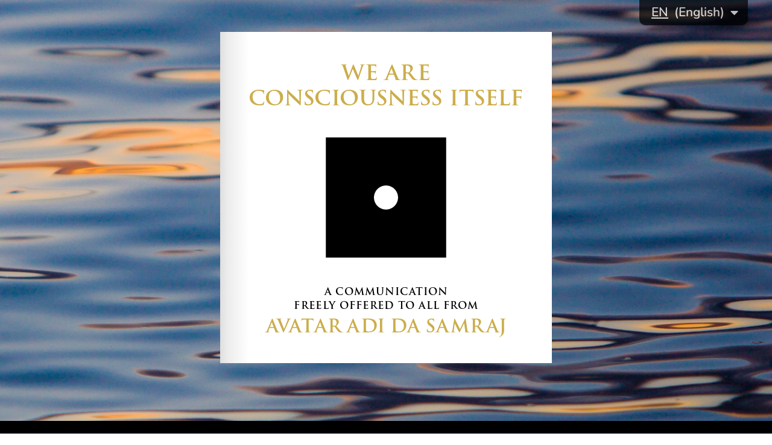

--- FILE ---
content_type: text/html; charset=UTF-8
request_url: https://www.consciousnessitself.org/
body_size: 16000
content:
<!doctype html>
<html lang="en-US">
<head>
	<meta charset="UTF-8">
	<meta name="viewport" content="width=device-width, initial-scale=1">
	<link rel="profile" href="https://gmpg.org/xfn/11">
	<meta name='robots' content='index, follow, max-image-preview:large, max-snippet:-1, max-video-preview:-1' />
	<style>img:is([sizes="auto" i], [sizes^="auto," i]) { contain-intrinsic-size: 3000px 1500px }</style>
	
	<!-- This site is optimized with the Yoast SEO plugin v26.2 - https://yoast.com/wordpress/plugins/seo/ -->
	<title>We Are Consciousness Itself</title>
	<meta name="description" content="Fundamental experience is not the experience of “things”. Fundamental experience is the experience of Being Itself, of Consciousness Itself." />
	<link rel="canonical" href="https://www.consciousnessitself.org/" />
	<meta property="og:locale" content="en_US" />
	<meta property="og:locale:alternate" content="de_DE" />
	<meta property="og:locale:alternate" content="it_IT" />
	<meta property="og:locale:alternate" content="es_ES" />
	<meta property="og:locale:alternate" content="" />
	<meta property="og:locale:alternate" content="pl_PL" />
	<meta property="og:locale:alternate" content="cs_CZ" />
	<meta property="og:type" content="website" />
	<meta property="og:title" content="We Are Consciousness Itself" />
	<meta property="og:description" content="Fundamental experience is not the experience of “things”. Fundamental experience is the experience of Being Itself, of Consciousness Itself." />
	<meta property="og:url" content="https://www.consciousnessitself.org/" />
	<meta property="og:site_name" content="We Are Consciousness Itself" />
	<meta property="article:publisher" content="https://www.facebook.com/AdiDaSamraj" />
	<meta property="article:modified_time" content="2026-01-16T02:15:36+00:00" />
	<meta property="og:image" content="https://www.consciousnessitself.org/wp-content/uploads/2025/04/phone-en.png" />
	<meta property="og:image:width" content="1063" />
	<meta property="og:image:height" content="1890" />
	<meta property="og:image:type" content="image/png" />
	<meta name="twitter:card" content="summary_large_image" />
	<script type="application/ld+json" class="yoast-schema-graph">{"@context":"https://schema.org","@graph":[{"@type":"WebPage","@id":"https://www.consciousnessitself.org/","url":"https://www.consciousnessitself.org/","name":"We Are Consciousness Itself","isPartOf":{"@id":"https://www.consciousnessitself.org/#website"},"about":{"@id":"https://www.consciousnessitself.org/#organization"},"primaryImageOfPage":{"@id":"https://www.consciousnessitself.org/#primaryimage"},"image":{"@id":"https://www.consciousnessitself.org/#primaryimage"},"thumbnailUrl":"https://www.consciousnessitself.org/wp-content/uploads/2025/04/phone-en-576x1024.png","datePublished":"2023-01-25T22:47:43+00:00","dateModified":"2026-01-16T02:15:36+00:00","description":"Fundamental experience is not the experience of “things”. Fundamental experience is the experience of Being Itself, of Consciousness Itself.","breadcrumb":{"@id":"https://www.consciousnessitself.org/#breadcrumb"},"inLanguage":"en-US","potentialAction":[{"@type":"ReadAction","target":["https://www.consciousnessitself.org/"]}]},{"@type":"ImageObject","inLanguage":"en-US","@id":"https://www.consciousnessitself.org/#primaryimage","url":"https://www.consciousnessitself.org/wp-content/uploads/2025/04/phone-en.png","contentUrl":"https://www.consciousnessitself.org/wp-content/uploads/2025/04/phone-en.png","width":1063,"height":1890},{"@type":"BreadcrumbList","@id":"https://www.consciousnessitself.org/#breadcrumb","itemListElement":[{"@type":"ListItem","position":1,"name":"Home"}]},{"@type":"WebSite","@id":"https://www.consciousnessitself.org/#website","url":"https://www.consciousnessitself.org/","name":"We Are Consciousness Itself","description":"","publisher":{"@id":"https://www.consciousnessitself.org/#organization"},"potentialAction":[{"@type":"SearchAction","target":{"@type":"EntryPoint","urlTemplate":"https://www.consciousnessitself.org/?s={search_term_string}"},"query-input":{"@type":"PropertyValueSpecification","valueRequired":true,"valueName":"search_term_string"}}],"inLanguage":"en-US"},{"@type":"Organization","@id":"https://www.consciousnessitself.org/#organization","name":"The Adi Da Institute","url":"https://www.consciousnessitself.org/","logo":{"@type":"ImageObject","inLanguage":"en-US","@id":"https://www.consciousnessitself.org/#/schema/logo/image/","url":"https://www.consciousnessitself.org/wp-content/uploads/2024/02/midnight-sun.svg","contentUrl":"https://www.consciousnessitself.org/wp-content/uploads/2024/02/midnight-sun.svg","width":500,"height":500,"caption":"The Adi Da Institute"},"image":{"@id":"https://www.consciousnessitself.org/#/schema/logo/image/"},"sameAs":["https://www.facebook.com/AdiDaSamraj"]}]}</script>
	<meta name="google-site-verification" content="JJ1NezQP5FXb9ikKEAEMUhR9GEACKljjeLLtjvveKGw" />
	<!-- / Yoast SEO plugin. -->


<link rel="alternate" href="https://www.consciousnessitself.org/" hreflang="en" />
<link rel="alternate" href="https://www.consciousnessitself.org/home-de" hreflang="de" />
<link rel="alternate" href="https://www.consciousnessitself.org/home-it" hreflang="it" />
<link rel="alternate" href="https://www.consciousnessitself.org/home-es" hreflang="es" />
<link rel="alternate" href="https://www.consciousnessitself.org/home-fi" hreflang="fi" />
<link rel="alternate" href="https://www.consciousnessitself.org/home-pl" hreflang="pl" />
<link rel="alternate" href="https://www.consciousnessitself.org/home-cs" hreflang="cs" />
<link rel="alternate" href="https://www.consciousnessitself.org/home-vi" hreflang="vi" />
<link rel='dns-prefetch' href='//www.consciousnessitself.org' />
<link rel="alternate" type="application/rss+xml" title="We Are Consciousness Itself &raquo; Feed" href="https://www.consciousnessitself.org/feed" />
<link rel="alternate" type="application/rss+xml" title="We Are Consciousness Itself &raquo; Comments Feed" href="https://www.consciousnessitself.org/comments/feed" />
<script>
window._wpemojiSettings = {"baseUrl":"https:\/\/s.w.org\/images\/core\/emoji\/16.0.1\/72x72\/","ext":".png","svgUrl":"https:\/\/s.w.org\/images\/core\/emoji\/16.0.1\/svg\/","svgExt":".svg","source":{"concatemoji":"https:\/\/www.consciousnessitself.org\/wp-includes\/js\/wp-emoji-release.min.js?ver=6.8.3"}};
/*! This file is auto-generated */
!function(s,n){var o,i,e;function c(e){try{var t={supportTests:e,timestamp:(new Date).valueOf()};sessionStorage.setItem(o,JSON.stringify(t))}catch(e){}}function p(e,t,n){e.clearRect(0,0,e.canvas.width,e.canvas.height),e.fillText(t,0,0);var t=new Uint32Array(e.getImageData(0,0,e.canvas.width,e.canvas.height).data),a=(e.clearRect(0,0,e.canvas.width,e.canvas.height),e.fillText(n,0,0),new Uint32Array(e.getImageData(0,0,e.canvas.width,e.canvas.height).data));return t.every(function(e,t){return e===a[t]})}function u(e,t){e.clearRect(0,0,e.canvas.width,e.canvas.height),e.fillText(t,0,0);for(var n=e.getImageData(16,16,1,1),a=0;a<n.data.length;a++)if(0!==n.data[a])return!1;return!0}function f(e,t,n,a){switch(t){case"flag":return n(e,"\ud83c\udff3\ufe0f\u200d\u26a7\ufe0f","\ud83c\udff3\ufe0f\u200b\u26a7\ufe0f")?!1:!n(e,"\ud83c\udde8\ud83c\uddf6","\ud83c\udde8\u200b\ud83c\uddf6")&&!n(e,"\ud83c\udff4\udb40\udc67\udb40\udc62\udb40\udc65\udb40\udc6e\udb40\udc67\udb40\udc7f","\ud83c\udff4\u200b\udb40\udc67\u200b\udb40\udc62\u200b\udb40\udc65\u200b\udb40\udc6e\u200b\udb40\udc67\u200b\udb40\udc7f");case"emoji":return!a(e,"\ud83e\udedf")}return!1}function g(e,t,n,a){var r="undefined"!=typeof WorkerGlobalScope&&self instanceof WorkerGlobalScope?new OffscreenCanvas(300,150):s.createElement("canvas"),o=r.getContext("2d",{willReadFrequently:!0}),i=(o.textBaseline="top",o.font="600 32px Arial",{});return e.forEach(function(e){i[e]=t(o,e,n,a)}),i}function t(e){var t=s.createElement("script");t.src=e,t.defer=!0,s.head.appendChild(t)}"undefined"!=typeof Promise&&(o="wpEmojiSettingsSupports",i=["flag","emoji"],n.supports={everything:!0,everythingExceptFlag:!0},e=new Promise(function(e){s.addEventListener("DOMContentLoaded",e,{once:!0})}),new Promise(function(t){var n=function(){try{var e=JSON.parse(sessionStorage.getItem(o));if("object"==typeof e&&"number"==typeof e.timestamp&&(new Date).valueOf()<e.timestamp+604800&&"object"==typeof e.supportTests)return e.supportTests}catch(e){}return null}();if(!n){if("undefined"!=typeof Worker&&"undefined"!=typeof OffscreenCanvas&&"undefined"!=typeof URL&&URL.createObjectURL&&"undefined"!=typeof Blob)try{var e="postMessage("+g.toString()+"("+[JSON.stringify(i),f.toString(),p.toString(),u.toString()].join(",")+"));",a=new Blob([e],{type:"text/javascript"}),r=new Worker(URL.createObjectURL(a),{name:"wpTestEmojiSupports"});return void(r.onmessage=function(e){c(n=e.data),r.terminate(),t(n)})}catch(e){}c(n=g(i,f,p,u))}t(n)}).then(function(e){for(var t in e)n.supports[t]=e[t],n.supports.everything=n.supports.everything&&n.supports[t],"flag"!==t&&(n.supports.everythingExceptFlag=n.supports.everythingExceptFlag&&n.supports[t]);n.supports.everythingExceptFlag=n.supports.everythingExceptFlag&&!n.supports.flag,n.DOMReady=!1,n.readyCallback=function(){n.DOMReady=!0}}).then(function(){return e}).then(function(){var e;n.supports.everything||(n.readyCallback(),(e=n.source||{}).concatemoji?t(e.concatemoji):e.wpemoji&&e.twemoji&&(t(e.twemoji),t(e.wpemoji)))}))}((window,document),window._wpemojiSettings);
</script>
<style id='wp-emoji-styles-inline-css'>

	img.wp-smiley, img.emoji {
		display: inline !important;
		border: none !important;
		box-shadow: none !important;
		height: 1em !important;
		width: 1em !important;
		margin: 0 0.07em !important;
		vertical-align: -0.1em !important;
		background: none !important;
		padding: 0 !important;
	}
</style>
<style id='global-styles-inline-css'>
:root{--wp--preset--aspect-ratio--square: 1;--wp--preset--aspect-ratio--4-3: 4/3;--wp--preset--aspect-ratio--3-4: 3/4;--wp--preset--aspect-ratio--3-2: 3/2;--wp--preset--aspect-ratio--2-3: 2/3;--wp--preset--aspect-ratio--16-9: 16/9;--wp--preset--aspect-ratio--9-16: 9/16;--wp--preset--color--black: #000000;--wp--preset--color--cyan-bluish-gray: #abb8c3;--wp--preset--color--white: #ffffff;--wp--preset--color--pale-pink: #f78da7;--wp--preset--color--vivid-red: #cf2e2e;--wp--preset--color--luminous-vivid-orange: #ff6900;--wp--preset--color--luminous-vivid-amber: #fcb900;--wp--preset--color--light-green-cyan: #7bdcb5;--wp--preset--color--vivid-green-cyan: #00d084;--wp--preset--color--pale-cyan-blue: #8ed1fc;--wp--preset--color--vivid-cyan-blue: #0693e3;--wp--preset--color--vivid-purple: #9b51e0;--wp--preset--gradient--vivid-cyan-blue-to-vivid-purple: linear-gradient(135deg,rgba(6,147,227,1) 0%,rgb(155,81,224) 100%);--wp--preset--gradient--light-green-cyan-to-vivid-green-cyan: linear-gradient(135deg,rgb(122,220,180) 0%,rgb(0,208,130) 100%);--wp--preset--gradient--luminous-vivid-amber-to-luminous-vivid-orange: linear-gradient(135deg,rgba(252,185,0,1) 0%,rgba(255,105,0,1) 100%);--wp--preset--gradient--luminous-vivid-orange-to-vivid-red: linear-gradient(135deg,rgba(255,105,0,1) 0%,rgb(207,46,46) 100%);--wp--preset--gradient--very-light-gray-to-cyan-bluish-gray: linear-gradient(135deg,rgb(238,238,238) 0%,rgb(169,184,195) 100%);--wp--preset--gradient--cool-to-warm-spectrum: linear-gradient(135deg,rgb(74,234,220) 0%,rgb(151,120,209) 20%,rgb(207,42,186) 40%,rgb(238,44,130) 60%,rgb(251,105,98) 80%,rgb(254,248,76) 100%);--wp--preset--gradient--blush-light-purple: linear-gradient(135deg,rgb(255,206,236) 0%,rgb(152,150,240) 100%);--wp--preset--gradient--blush-bordeaux: linear-gradient(135deg,rgb(254,205,165) 0%,rgb(254,45,45) 50%,rgb(107,0,62) 100%);--wp--preset--gradient--luminous-dusk: linear-gradient(135deg,rgb(255,203,112) 0%,rgb(199,81,192) 50%,rgb(65,88,208) 100%);--wp--preset--gradient--pale-ocean: linear-gradient(135deg,rgb(255,245,203) 0%,rgb(182,227,212) 50%,rgb(51,167,181) 100%);--wp--preset--gradient--electric-grass: linear-gradient(135deg,rgb(202,248,128) 0%,rgb(113,206,126) 100%);--wp--preset--gradient--midnight: linear-gradient(135deg,rgb(2,3,129) 0%,rgb(40,116,252) 100%);--wp--preset--font-size--small: 13px;--wp--preset--font-size--medium: 20px;--wp--preset--font-size--large: 36px;--wp--preset--font-size--x-large: 42px;--wp--preset--spacing--20: 0.44rem;--wp--preset--spacing--30: 0.67rem;--wp--preset--spacing--40: 1rem;--wp--preset--spacing--50: 1.5rem;--wp--preset--spacing--60: 2.25rem;--wp--preset--spacing--70: 3.38rem;--wp--preset--spacing--80: 5.06rem;--wp--preset--shadow--natural: 6px 6px 9px rgba(0, 0, 0, 0.2);--wp--preset--shadow--deep: 12px 12px 50px rgba(0, 0, 0, 0.4);--wp--preset--shadow--sharp: 6px 6px 0px rgba(0, 0, 0, 0.2);--wp--preset--shadow--outlined: 6px 6px 0px -3px rgba(255, 255, 255, 1), 6px 6px rgba(0, 0, 0, 1);--wp--preset--shadow--crisp: 6px 6px 0px rgba(0, 0, 0, 1);}:root { --wp--style--global--content-size: 800px;--wp--style--global--wide-size: 1200px; }:where(body) { margin: 0; }.wp-site-blocks > .alignleft { float: left; margin-right: 2em; }.wp-site-blocks > .alignright { float: right; margin-left: 2em; }.wp-site-blocks > .aligncenter { justify-content: center; margin-left: auto; margin-right: auto; }:where(.wp-site-blocks) > * { margin-block-start: 24px; margin-block-end: 0; }:where(.wp-site-blocks) > :first-child { margin-block-start: 0; }:where(.wp-site-blocks) > :last-child { margin-block-end: 0; }:root { --wp--style--block-gap: 24px; }:root :where(.is-layout-flow) > :first-child{margin-block-start: 0;}:root :where(.is-layout-flow) > :last-child{margin-block-end: 0;}:root :where(.is-layout-flow) > *{margin-block-start: 24px;margin-block-end: 0;}:root :where(.is-layout-constrained) > :first-child{margin-block-start: 0;}:root :where(.is-layout-constrained) > :last-child{margin-block-end: 0;}:root :where(.is-layout-constrained) > *{margin-block-start: 24px;margin-block-end: 0;}:root :where(.is-layout-flex){gap: 24px;}:root :where(.is-layout-grid){gap: 24px;}.is-layout-flow > .alignleft{float: left;margin-inline-start: 0;margin-inline-end: 2em;}.is-layout-flow > .alignright{float: right;margin-inline-start: 2em;margin-inline-end: 0;}.is-layout-flow > .aligncenter{margin-left: auto !important;margin-right: auto !important;}.is-layout-constrained > .alignleft{float: left;margin-inline-start: 0;margin-inline-end: 2em;}.is-layout-constrained > .alignright{float: right;margin-inline-start: 2em;margin-inline-end: 0;}.is-layout-constrained > .aligncenter{margin-left: auto !important;margin-right: auto !important;}.is-layout-constrained > :where(:not(.alignleft):not(.alignright):not(.alignfull)){max-width: var(--wp--style--global--content-size);margin-left: auto !important;margin-right: auto !important;}.is-layout-constrained > .alignwide{max-width: var(--wp--style--global--wide-size);}body .is-layout-flex{display: flex;}.is-layout-flex{flex-wrap: wrap;align-items: center;}.is-layout-flex > :is(*, div){margin: 0;}body .is-layout-grid{display: grid;}.is-layout-grid > :is(*, div){margin: 0;}body{padding-top: 0px;padding-right: 0px;padding-bottom: 0px;padding-left: 0px;}a:where(:not(.wp-element-button)){text-decoration: underline;}:root :where(.wp-element-button, .wp-block-button__link){background-color: #32373c;border-width: 0;color: #fff;font-family: inherit;font-size: inherit;line-height: inherit;padding: calc(0.667em + 2px) calc(1.333em + 2px);text-decoration: none;}.has-black-color{color: var(--wp--preset--color--black) !important;}.has-cyan-bluish-gray-color{color: var(--wp--preset--color--cyan-bluish-gray) !important;}.has-white-color{color: var(--wp--preset--color--white) !important;}.has-pale-pink-color{color: var(--wp--preset--color--pale-pink) !important;}.has-vivid-red-color{color: var(--wp--preset--color--vivid-red) !important;}.has-luminous-vivid-orange-color{color: var(--wp--preset--color--luminous-vivid-orange) !important;}.has-luminous-vivid-amber-color{color: var(--wp--preset--color--luminous-vivid-amber) !important;}.has-light-green-cyan-color{color: var(--wp--preset--color--light-green-cyan) !important;}.has-vivid-green-cyan-color{color: var(--wp--preset--color--vivid-green-cyan) !important;}.has-pale-cyan-blue-color{color: var(--wp--preset--color--pale-cyan-blue) !important;}.has-vivid-cyan-blue-color{color: var(--wp--preset--color--vivid-cyan-blue) !important;}.has-vivid-purple-color{color: var(--wp--preset--color--vivid-purple) !important;}.has-black-background-color{background-color: var(--wp--preset--color--black) !important;}.has-cyan-bluish-gray-background-color{background-color: var(--wp--preset--color--cyan-bluish-gray) !important;}.has-white-background-color{background-color: var(--wp--preset--color--white) !important;}.has-pale-pink-background-color{background-color: var(--wp--preset--color--pale-pink) !important;}.has-vivid-red-background-color{background-color: var(--wp--preset--color--vivid-red) !important;}.has-luminous-vivid-orange-background-color{background-color: var(--wp--preset--color--luminous-vivid-orange) !important;}.has-luminous-vivid-amber-background-color{background-color: var(--wp--preset--color--luminous-vivid-amber) !important;}.has-light-green-cyan-background-color{background-color: var(--wp--preset--color--light-green-cyan) !important;}.has-vivid-green-cyan-background-color{background-color: var(--wp--preset--color--vivid-green-cyan) !important;}.has-pale-cyan-blue-background-color{background-color: var(--wp--preset--color--pale-cyan-blue) !important;}.has-vivid-cyan-blue-background-color{background-color: var(--wp--preset--color--vivid-cyan-blue) !important;}.has-vivid-purple-background-color{background-color: var(--wp--preset--color--vivid-purple) !important;}.has-black-border-color{border-color: var(--wp--preset--color--black) !important;}.has-cyan-bluish-gray-border-color{border-color: var(--wp--preset--color--cyan-bluish-gray) !important;}.has-white-border-color{border-color: var(--wp--preset--color--white) !important;}.has-pale-pink-border-color{border-color: var(--wp--preset--color--pale-pink) !important;}.has-vivid-red-border-color{border-color: var(--wp--preset--color--vivid-red) !important;}.has-luminous-vivid-orange-border-color{border-color: var(--wp--preset--color--luminous-vivid-orange) !important;}.has-luminous-vivid-amber-border-color{border-color: var(--wp--preset--color--luminous-vivid-amber) !important;}.has-light-green-cyan-border-color{border-color: var(--wp--preset--color--light-green-cyan) !important;}.has-vivid-green-cyan-border-color{border-color: var(--wp--preset--color--vivid-green-cyan) !important;}.has-pale-cyan-blue-border-color{border-color: var(--wp--preset--color--pale-cyan-blue) !important;}.has-vivid-cyan-blue-border-color{border-color: var(--wp--preset--color--vivid-cyan-blue) !important;}.has-vivid-purple-border-color{border-color: var(--wp--preset--color--vivid-purple) !important;}.has-vivid-cyan-blue-to-vivid-purple-gradient-background{background: var(--wp--preset--gradient--vivid-cyan-blue-to-vivid-purple) !important;}.has-light-green-cyan-to-vivid-green-cyan-gradient-background{background: var(--wp--preset--gradient--light-green-cyan-to-vivid-green-cyan) !important;}.has-luminous-vivid-amber-to-luminous-vivid-orange-gradient-background{background: var(--wp--preset--gradient--luminous-vivid-amber-to-luminous-vivid-orange) !important;}.has-luminous-vivid-orange-to-vivid-red-gradient-background{background: var(--wp--preset--gradient--luminous-vivid-orange-to-vivid-red) !important;}.has-very-light-gray-to-cyan-bluish-gray-gradient-background{background: var(--wp--preset--gradient--very-light-gray-to-cyan-bluish-gray) !important;}.has-cool-to-warm-spectrum-gradient-background{background: var(--wp--preset--gradient--cool-to-warm-spectrum) !important;}.has-blush-light-purple-gradient-background{background: var(--wp--preset--gradient--blush-light-purple) !important;}.has-blush-bordeaux-gradient-background{background: var(--wp--preset--gradient--blush-bordeaux) !important;}.has-luminous-dusk-gradient-background{background: var(--wp--preset--gradient--luminous-dusk) !important;}.has-pale-ocean-gradient-background{background: var(--wp--preset--gradient--pale-ocean) !important;}.has-electric-grass-gradient-background{background: var(--wp--preset--gradient--electric-grass) !important;}.has-midnight-gradient-background{background: var(--wp--preset--gradient--midnight) !important;}.has-small-font-size{font-size: var(--wp--preset--font-size--small) !important;}.has-medium-font-size{font-size: var(--wp--preset--font-size--medium) !important;}.has-large-font-size{font-size: var(--wp--preset--font-size--large) !important;}.has-x-large-font-size{font-size: var(--wp--preset--font-size--x-large) !important;}
:root :where(.wp-block-pullquote){font-size: 1.5em;line-height: 1.6;}
</style>
<link rel='stylesheet' id='bodhi-svgs-attachment-css' href='https://www.consciousnessitself.org/wp-content/plugins/svg-support/css/svgs-attachment.css' media='all' />
<link rel='stylesheet' id='hello-elementor-css' href='https://www.consciousnessitself.org/wp-content/themes/hello-elementor/assets/css/reset.css?ver=3.4.4' media='all' />
<link rel='stylesheet' id='hello-elementor-theme-style-css' href='https://www.consciousnessitself.org/wp-content/themes/hello-elementor/assets/css/theme.css?ver=3.4.4' media='all' />
<link rel='stylesheet' id='hello-elementor-header-footer-css' href='https://www.consciousnessitself.org/wp-content/themes/hello-elementor/assets/css/header-footer.css?ver=3.4.4' media='all' />
<link rel='stylesheet' id='elementor-frontend-css' href='https://www.consciousnessitself.org/wp-content/uploads/elementor/css/custom-frontend.min.css?ver=1768533234' media='all' />
<link rel='stylesheet' id='elementor-post-60-css' href='https://www.consciousnessitself.org/wp-content/uploads/elementor/css/post-60.css?ver=1768533236' media='all' />
<link rel='stylesheet' id='dflip-style-css' href='https://www.consciousnessitself.org/wp-content/plugins/dflip/assets/css/dflip.min.css?ver=2.4.13' media='all' />
<link rel='stylesheet' id='widget-image-css' href='https://www.consciousnessitself.org/wp-content/plugins/elementor/assets/css/widget-image.min.css?ver=3.32.5' media='all' />
<link rel='stylesheet' id='e-animation-fadeInDown-css' href='https://www.consciousnessitself.org/wp-content/plugins/elementor/assets/lib/animations/styles/fadeInDown.min.css?ver=3.32.5' media='all' />
<link rel='stylesheet' id='e-popup-css' href='https://www.consciousnessitself.org/wp-content/plugins/elementor-pro/assets/css/conditionals/popup.min.css?ver=3.32.3' media='all' />
<link rel='stylesheet' id='elementor-icons-css' href='https://www.consciousnessitself.org/wp-content/plugins/elementor/assets/lib/eicons/css/elementor-icons.min.css?ver=5.44.0' media='all' />
<link rel='stylesheet' id='cpel-language-switcher-css' href='https://www.consciousnessitself.org/wp-content/plugins/connect-polylang-elementor/assets/css/language-switcher.min.css?ver=2.5.3' media='all' />
<link rel='stylesheet' id='widget-heading-css' href='https://www.consciousnessitself.org/wp-content/plugins/elementor/assets/css/widget-heading.min.css?ver=3.32.5' media='all' />
<link rel='stylesheet' id='elementor-post-97-css' href='https://www.consciousnessitself.org/wp-content/uploads/elementor/css/post-97.css?ver=1768533664' media='all' />
<link rel='stylesheet' id='elementor-post-156-css' href='https://www.consciousnessitself.org/wp-content/uploads/elementor/css/post-156.css?ver=1768533236' media='all' />
<link rel='stylesheet' id='elementor-post-159-css' href='https://www.consciousnessitself.org/wp-content/uploads/elementor/css/post-159.css?ver=1768533236' media='all' />
<link rel='stylesheet' id='elementor-post-2463-css' href='https://www.consciousnessitself.org/wp-content/uploads/elementor/css/post-2463.css?ver=1768533236' media='all' />
<link rel='stylesheet' id='elementor-gf-local-roboto-css' href='https://www.consciousnessitself.org/wp-content/uploads/elementor/google-fonts/css/roboto.css?ver=1745453660' media='all' />
<link rel='stylesheet' id='elementor-gf-local-robotoslab-css' href='https://www.consciousnessitself.org/wp-content/uploads/elementor/google-fonts/css/robotoslab.css?ver=1745453663' media='all' />
<link rel='stylesheet' id='elementor-gf-local-notosans-css' href='https://www.consciousnessitself.org/wp-content/uploads/elementor/google-fonts/css/notosans.css?ver=1745453671' media='all' />
<link rel='stylesheet' id='elementor-gf-local-nunito-css' href='https://www.consciousnessitself.org/wp-content/uploads/elementor/google-fonts/css/nunito.css?ver=1745453675' media='all' />
<link rel='stylesheet' id='elementor-gf-local-cinzel-css' href='https://www.consciousnessitself.org/wp-content/uploads/elementor/google-fonts/css/cinzel.css?ver=1745453676' media='all' />
<link rel='stylesheet' id='elementor-icons-shared-0-css' href='https://www.consciousnessitself.org/wp-content/plugins/elementor/assets/lib/font-awesome/css/fontawesome.min.css?ver=5.15.3' media='all' />
<link rel='stylesheet' id='elementor-icons-fa-solid-css' href='https://www.consciousnessitself.org/wp-content/plugins/elementor/assets/lib/font-awesome/css/solid.min.css?ver=5.15.3' media='all' />
<link rel='stylesheet' id='elementor-icons-fa-regular-css' href='https://www.consciousnessitself.org/wp-content/plugins/elementor/assets/lib/font-awesome/css/regular.min.css?ver=5.15.3' media='all' />
<script src="https://www.consciousnessitself.org/wp-includes/js/jquery/jquery.min.js?ver=3.7.1" id="jquery-core-js"></script>
<script src="https://www.consciousnessitself.org/wp-includes/js/jquery/jquery-migrate.min.js?ver=3.4.1" id="jquery-migrate-js"></script>
<link rel="https://api.w.org/" href="https://www.consciousnessitself.org/wp-json/" /><link rel="alternate" title="JSON" type="application/json" href="https://www.consciousnessitself.org/wp-json/wp/v2/pages/97" /><link rel="EditURI" type="application/rsd+xml" title="RSD" href="https://www.consciousnessitself.org/xmlrpc.php?rsd" />
<meta name="generator" content="WordPress 6.8.3" />
<link rel='shortlink' href='https://www.consciousnessitself.org/' />
<link rel="alternate" title="oEmbed (JSON)" type="application/json+oembed" href="https://www.consciousnessitself.org/wp-json/oembed/1.0/embed?url=https%3A%2F%2Fwww.consciousnessitself.org%2F" />
<link rel="alternate" title="oEmbed (XML)" type="text/xml+oembed" href="https://www.consciousnessitself.org/wp-json/oembed/1.0/embed?url=https%3A%2F%2Fwww.consciousnessitself.org%2F&#038;format=xml" />
<meta name="cdp-version" content="1.5.0" /><meta name="generator" content="Elementor 3.32.5; features: additional_custom_breakpoints; settings: css_print_method-external, google_font-enabled, font_display-swap">
<!-- Google tag (gtag.js) -->
<script async src="https://www.googletagmanager.com/gtag/js?id=G-RDY8TT2NG6"></script>
<script>
  window.dataLayer = window.dataLayer || [];
  function gtag(){dataLayer.push(arguments);}
  gtag('js', new Date());

  gtag('config', ' G-RDY8TT2NG6');
</script>
			<style>
				.e-con.e-parent:nth-of-type(n+4):not(.e-lazyloaded):not(.e-no-lazyload),
				.e-con.e-parent:nth-of-type(n+4):not(.e-lazyloaded):not(.e-no-lazyload) * {
					background-image: none !important;
				}
				@media screen and (max-height: 1024px) {
					.e-con.e-parent:nth-of-type(n+3):not(.e-lazyloaded):not(.e-no-lazyload),
					.e-con.e-parent:nth-of-type(n+3):not(.e-lazyloaded):not(.e-no-lazyload) * {
						background-image: none !important;
					}
				}
				@media screen and (max-height: 640px) {
					.e-con.e-parent:nth-of-type(n+2):not(.e-lazyloaded):not(.e-no-lazyload),
					.e-con.e-parent:nth-of-type(n+2):not(.e-lazyloaded):not(.e-no-lazyload) * {
						background-image: none !important;
					}
				}
			</style>
			<link rel="icon" href="https://www.consciousnessitself.org/wp-content/uploads/2022/11/favicon.gif" sizes="32x32" />
<link rel="icon" href="https://www.consciousnessitself.org/wp-content/uploads/2022/11/favicon.gif" sizes="192x192" />
<link rel="apple-touch-icon" href="https://www.consciousnessitself.org/wp-content/uploads/2022/11/favicon.gif" />
<meta name="msapplication-TileImage" content="https://www.consciousnessitself.org/wp-content/uploads/2022/11/favicon.gif" />
</head>
<body class="home wp-singular page-template page-template-elementor_header_footer page page-id-97 wp-embed-responsive wp-theme-hello-elementor hello-elementor-default elementor-default elementor-template-full-width elementor-kit-60 elementor-page elementor-page-97">


<a class="skip-link screen-reader-text" href="#content">Skip to content</a>

		<header data-elementor-type="header" data-elementor-id="156" class="elementor elementor-156 elementor-location-header" data-elementor-post-type="elementor_library">
					<section class="elementor-section elementor-top-section elementor-element elementor-element-f849644 elementor-section-content-top elementor-section-boxed elementor-section-height-default elementor-section-height-default" data-id="f849644" data-element_type="section" id="topbar" data-settings="{&quot;animation&quot;:&quot;none&quot;}">
						<div class="elementor-container elementor-column-gap-default">
					<div class="elementor-column elementor-col-100 elementor-top-column elementor-element elementor-element-4b42cbb" data-id="4b42cbb" data-element_type="column">
			<div class="elementor-widget-wrap elementor-element-populated">
						<section class="elementor-section elementor-inner-section elementor-element elementor-element-ad37121 elementor-section-full_width elementor-section-content-top elementor-section-height-default elementor-section-height-default" data-id="ad37121" data-element_type="section">
						<div class="elementor-container elementor-column-gap-default">
					<div class="elementor-column elementor-col-50 elementor-inner-column elementor-element elementor-element-e1bc534" data-id="e1bc534" data-element_type="column">
			<div class="elementor-widget-wrap elementor-element-populated">
						<div class="elementor-element elementor-element-7439f5e elementor-widget elementor-widget-image" data-id="7439f5e" data-element_type="widget" id="site-logo" data-widget_type="image.default">
				<div class="elementor-widget-container">
																<a href="/home">
							<img width="150" height="150" src="https://www.consciousnessitself.org/wp-content/uploads/2024/02/midnight-sun.svg" class="attachment-thumbnail size-thumbnail wp-image-1624" alt="" />								</a>
															</div>
				</div>
					</div>
		</div>
				<div class="elementor-column elementor-col-50 elementor-inner-column elementor-element elementor-element-0ed6f7d" data-id="0ed6f7d" data-element_type="column">
			<div class="elementor-widget-wrap elementor-element-populated">
						<div style="--langs:7" class="elementor-element elementor-element-1c5ac1f cpel-switcher--align-right elementor-absolute cpel-switcher--layout-dropdown elementor-hidden-tablet elementor-hidden-mobile_extra elementor-hidden-mobile cpel-switcher--drop-on-click cpel-switcher--drop-to-down elementor-widget elementor-widget-polylang-language-switcher" data-id="1c5ac1f" data-element_type="widget" id="language-switcher" data-settings="{&quot;_position&quot;:&quot;absolute&quot;}" data-widget_type="polylang-language-switcher.default">
				<div class="elementor-widget-container">
					<nav class="cpel-switcher__nav"><div class="cpel-switcher__toggle cpel-switcher__lang" onclick="this.classList.toggle('cpel-switcher__toggle--on')"><a lang="en-US" hreflang="en-US" href="https://www.consciousnessitself.org/"><span class="cpel-switcher__name">English</span><span class="cpel-switcher__code">EN</span><i class="cpel-switcher__icon fas fa-caret-down" aria-hidden="true"></i></a></div><ul class="cpel-switcher__list"><li class="cpel-switcher__lang"><a lang="de-DE" hreflang="de-DE" href="https://www.consciousnessitself.org/home-de"><span class="cpel-switcher__name">Deutsch</span><span class="cpel-switcher__code">DE</span></a></li><li class="cpel-switcher__lang"><a lang="it-IT" hreflang="it-IT" href="https://www.consciousnessitself.org/home-it"><span class="cpel-switcher__name">Italiano</span><span class="cpel-switcher__code">IT</span></a></li><li class="cpel-switcher__lang"><a lang="es-ES" hreflang="es-ES" href="https://www.consciousnessitself.org/home-es"><span class="cpel-switcher__name">Español</span><span class="cpel-switcher__code">ES</span></a></li><li class="cpel-switcher__lang"><a lang="fi-FI" hreflang="fi-FI" href="https://www.consciousnessitself.org/home-fi"><span class="cpel-switcher__name">Suomi</span><span class="cpel-switcher__code">FI</span></a></li><li class="cpel-switcher__lang"><a lang="pl-PL" hreflang="pl-PL" href="https://www.consciousnessitself.org/home-pl"><span class="cpel-switcher__name">Polski</span><span class="cpel-switcher__code">PL</span></a></li><li class="cpel-switcher__lang"><a lang="cs-CZ" hreflang="cs-CZ" href="https://www.consciousnessitself.org/home-cs"><span class="cpel-switcher__name">Čeština</span><span class="cpel-switcher__code">CS</span></a></li><li class="cpel-switcher__lang"><a lang="vi-VN" hreflang="vi-VN" href="https://www.consciousnessitself.org/home-vi"><span class="cpel-switcher__name">Tiếng Việt</span><span class="cpel-switcher__code">VI</span></a></li></ul></nav>				</div>
				</div>
				<div class="elementor-element elementor-element-a4e4d74 elementor-widget-tablet__width-auto elementor-absolute elementor-hidden-desktop elementor-hidden-tablet_extra elementor-widget elementor-widget-html" data-id="a4e4d74" data-element_type="widget" id="language-switcher-touch" data-settings="{&quot;_position&quot;:&quot;absolute&quot;}" data-widget_type="html.default">
				<div class="elementor-widget-container">
					<a id="language-switcher-opener" href="#">EN</a>				</div>
				</div>
					</div>
		</div>
					</div>
		</section>
					</div>
		</div>
					</div>
		</section>
				</header>
				<div data-elementor-type="wp-page" data-elementor-id="97" class="elementor elementor-97" data-elementor-post-type="page">
						<section class="elementor-section elementor-top-section elementor-element elementor-element-358a0a0 elementor-hidden-mobile elementor-section-boxed elementor-section-height-default elementor-section-height-default" data-id="358a0a0" data-element_type="section" id="main-flipbook" data-settings="{&quot;background_background&quot;:&quot;classic&quot;}">
						<div class="elementor-container elementor-column-gap-default">
					<div class="elementor-column elementor-col-100 elementor-top-column elementor-element elementor-element-641dbca" data-id="641dbca" data-element_type="column" data-settings="{&quot;background_background&quot;:&quot;classic&quot;}">
			<div class="elementor-widget-wrap elementor-element-populated">
						<div class="elementor-element elementor-element-9448fe8 elementor-hidden-mobile elementor-widget elementor-widget-text-editor" data-id="9448fe8" data-element_type="widget" id="main-flipbook" data-widget_type="text-editor.default">
				<div class="elementor-widget-container">
									<div class="_df_book df-container df-loading "  data-slug="main" data-_slug="main" _slug="main" data-title="main-flipbook" id="df_100" data-df-option="df_option_100" ></div><script class="df-shortcode-script" nowprocket type="application/javascript">window.df_option_100 = {"source":"https:\/\/www.consciousnessitself.org\/wp-content\/uploads\/2025\/04\/WACI-2024-EN-web.pdf","outline":[],"autoEnableOutline":false,"autoEnableThumbnail":false,"overwritePDFOutline":false,"pageSize":"0","height":"100%","slug":"main","wpOptions":"true","id":100}; if(window.DFLIP && window.DFLIP.parseBooks){window.DFLIP.parseBooks();}</script>								</div>
				</div>
				<div class="elementor-element elementor-element-0bc5400 elementor-widget elementor-widget-html" data-id="0bc5400" data-element_type="widget" data-widget_type="html.default">
				<div class="elementor-widget-container">
					
<script type="text/javascript">
    jQuery(function() {
        
        function wantSinglePageMode() {
            return jQuery( document ).width() < 1080 && df_100.ui.pageMode[0].title == "Single Page Mode";
        }
        
        function wantDoublePageMode() {
            return jQuery( document ).width() >= 1080 && df_100.ui.pageMode[0].title == "Double Page Mode";
        }
        
        function switchPageMode() {
            if ( wantSinglePageMode() || wantDoublePageMode() ) {
                df_100.ui.pageMode.click();
            }
        }

        DFLIP.defaults.onReady = function(){
            switchPageMode();
        }

        jQuery( window ).resize(function() {
            switchPageMode();
        }); 
        
    });
</script>
				</div>
				</div>
					</div>
		</div>
					</div>
		</section>
				<section class="elementor-section elementor-top-section elementor-element elementor-element-6710f7e elementor-hidden-desktop elementor-hidden-tablet elementor-hidden-tablet_extra elementor-hidden-mobile_extra elementor-section-boxed elementor-section-height-default elementor-section-height-default" data-id="6710f7e" data-element_type="section" id="mobile-flipbook" data-settings="{&quot;background_background&quot;:&quot;classic&quot;}">
						<div class="elementor-container elementor-column-gap-default">
					<div class="elementor-column elementor-col-100 elementor-top-column elementor-element elementor-element-89cb154" data-id="89cb154" data-element_type="column" data-settings="{&quot;background_background&quot;:&quot;classic&quot;}">
			<div class="elementor-widget-wrap elementor-element-populated">
						<div class="elementor-element elementor-element-3837f00 elementor-widget elementor-widget-text-editor" data-id="3837f00" data-element_type="widget" data-widget_type="text-editor.default">
				<div class="elementor-widget-container">
									<div class="_df_book df-container df-loading "  data-slug="mobile" data-_slug="mobile" _slug="mobile" data-title="mobile-flipbook" id="df_141" data-df-option="df_option_141" ></div><script class="df-shortcode-script" nowprocket type="application/javascript">window.df_option_141 = {"source":"https:\/\/www.consciousnessitself.org\/wp-content\/uploads\/2025\/04\/WACI-2024-EN-phone.pdf","outline":[],"autoEnableOutline":false,"autoEnableThumbnail":false,"overwritePDFOutline":false,"pageMode":"1","pageSize":"0","height":"100%","slug":"mobile","wpOptions":"true","id":141}; if(window.DFLIP && window.DFLIP.parseBooks){window.DFLIP.parseBooks();}</script>								</div>
				</div>
					</div>
		</div>
					</div>
		</section>
				<section class="elementor-section elementor-top-section elementor-element elementor-element-f17ba01 elementor-hidden-desktop elementor-hidden-tablet elementor-hidden-tablet_extra elementor-hidden-mobile_extra elementor-section-boxed elementor-section-height-default elementor-section-height-default" data-id="f17ba01" data-element_type="section" id="mobile-flipbook-alternative" data-settings="{&quot;background_background&quot;:&quot;classic&quot;}">
						<div class="elementor-container elementor-column-gap-default">
					<div class="elementor-column elementor-col-100 elementor-top-column elementor-element elementor-element-4d8bb42" data-id="4d8bb42" data-element_type="column" data-settings="{&quot;background_background&quot;:&quot;classic&quot;}">
			<div class="elementor-widget-wrap elementor-element-populated">
						<div class="elementor-element elementor-element-850df55 elementor-widget elementor-widget-image" data-id="850df55" data-element_type="widget" data-widget_type="image.default">
				<div class="elementor-widget-container">
																<a href="/booklet-text">
							<img fetchpriority="high" decoding="async" width="576" height="1024" src="https://www.consciousnessitself.org/wp-content/uploads/2025/04/phone-en-576x1024.png" class="attachment-large size-large wp-image-3608" alt="" srcset="https://www.consciousnessitself.org/wp-content/uploads/2025/04/phone-en-576x1024.png 576w, https://www.consciousnessitself.org/wp-content/uploads/2025/04/phone-en-169x300.png 169w, https://www.consciousnessitself.org/wp-content/uploads/2025/04/phone-en-768x1365.png 768w, https://www.consciousnessitself.org/wp-content/uploads/2025/04/phone-en-864x1536.png 864w, https://www.consciousnessitself.org/wp-content/uploads/2025/04/phone-en.png 1063w" sizes="(max-width: 576px) 100vw, 576px" />								</a>
															</div>
				</div>
				<div class="elementor-element elementor-element-0646c56 elementor-mobile-align-center elementor-widget elementor-widget-button" data-id="0646c56" data-element_type="widget" data-widget_type="button.default">
				<div class="elementor-widget-container">
									<div class="elementor-button-wrapper">
					<a class="elementor-button elementor-button-link elementor-size-sm" href="/booklet-text">
						<span class="elementor-button-content-wrapper">
									<span class="elementor-button-text">Read Now</span>
					</span>
					</a>
				</div>
								</div>
				</div>
					</div>
		</div>
					</div>
		</section>
				<section class="elementor-section elementor-top-section elementor-element elementor-element-3112b7f elementor-section-boxed elementor-section-height-default elementor-section-height-default" data-id="3112b7f" data-element_type="section" data-settings="{&quot;background_background&quot;:&quot;classic&quot;}">
						<div class="elementor-container elementor-column-gap-default">
					<div class="elementor-column elementor-col-100 elementor-top-column elementor-element elementor-element-9677930" data-id="9677930" data-element_type="column">
			<div class="elementor-widget-wrap elementor-element-populated">
						<div class="elementor-element elementor-element-a7241c0 elementor-widget elementor-widget-text-editor" data-id="a7241c0" data-element_type="widget" data-widget_type="text-editor.default">
				<div class="elementor-widget-container">
									<div class="page" title="Page 1"><div class="section"><div class="layoutArea"><div class="column"><p>Fundamental experience is not the experience of “things”. <br />Fundamental experience is the experience of Being Itself, of Consciousness Itself.</p></div></div></div></div>								</div>
				</div>
				<div class="elementor-element elementor-element-5ffe042 elementor-widget elementor-widget-text-editor" data-id="5ffe042" data-element_type="widget" data-widget_type="text-editor.default">
				<div class="elementor-widget-container">
									<p>—AVATAR ADI DA SAMRAJ</p>								</div>
				</div>
					</div>
		</div>
					</div>
		</section>
				<section class="elementor-section elementor-top-section elementor-element elementor-element-5b2b94e elementor-section-boxed elementor-section-height-default elementor-section-height-default" data-id="5b2b94e" data-element_type="section" data-settings="{&quot;background_background&quot;:&quot;classic&quot;}">
						<div class="elementor-container elementor-column-gap-default">
					<div class="elementor-column elementor-col-100 elementor-top-column elementor-element elementor-element-a9d3902" data-id="a9d3902" data-element_type="column">
			<div class="elementor-widget-wrap elementor-element-populated">
						<div class="elementor-element elementor-element-a8792cf elementor-widget elementor-widget-heading" data-id="a8792cf" data-element_type="widget" data-widget_type="heading.default">
				<div class="elementor-widget-container">
					<h2 class="elementor-heading-title elementor-size-default">Related Essays by Avatar Adi Da Samraj</h2>				</div>
				</div>
				<div class="elementor-element elementor-element-6a5cd31 elementor-widget elementor-widget-text-editor" data-id="6a5cd31" data-element_type="widget" data-widget_type="text-editor.default">
				<div class="elementor-widget-container">
									<p><a href="/five-reality-teachings"><span class="inner-span">The Five Reality-Teachings</span></a><br /><a href="/myth-of-present-time"><span class="inner-span">The Myth of “Present Time”</span></a><br /><a href="/who-is-this-person"><span class="inner-span">Who Is This Person Called The “Brain”?</span></a><br /><a href="/where-is-the-you"><span class="inner-span">Where Is The “You” In All of This?</span></a><br /><a href="/reality-is-not-a-thought"><span class="inner-span">Reality Is Not A Thought</span></a></p>								</div>
				</div>
				<div class="elementor-element elementor-element-0862496 elementor-widget elementor-widget-image" data-id="0862496" data-element_type="widget" data-widget_type="image.default">
				<div class="elementor-widget-container">
															<img decoding="async" width="900" height="900" src="https://www.consciousnessitself.org/wp-content/uploads/2025/04/CL8-Web-sRGB-m.jpg" class="attachment-full size-full wp-image-3592" alt="" srcset="https://www.consciousnessitself.org/wp-content/uploads/2025/04/CL8-Web-sRGB-m.jpg 900w, https://www.consciousnessitself.org/wp-content/uploads/2025/04/CL8-Web-sRGB-m-300x300.jpg 300w, https://www.consciousnessitself.org/wp-content/uploads/2025/04/CL8-Web-sRGB-m-150x150.jpg 150w, https://www.consciousnessitself.org/wp-content/uploads/2025/04/CL8-Web-sRGB-m-768x768.jpg 768w" sizes="(max-width: 900px) 100vw, 900px" />															</div>
				</div>
				<div class="elementor-element elementor-element-22bc01d elementor-widget elementor-widget-heading" data-id="22bc01d" data-element_type="widget" data-widget_type="heading.default">
				<div class="elementor-widget-container">
					<h2 class="elementor-heading-title elementor-size-default">Avatar <br>Adi Da Samraj</h2>				</div>
				</div>
				<div class="elementor-element elementor-element-e4bfd4c elementor-widget elementor-widget-text-editor" data-id="e4bfd4c" data-element_type="widget" data-widget_type="text-editor.default">
				<div class="elementor-widget-container">
									<p>His Divine Presence Avatar Adi Da Samraj is known throughout the world as the Living Presence of Divine Reality, whose transformative Blessing remains forever active.</p><p>From 1939 to 2008, Avatar Adi Da lived an extraordinary human lifetime, devoted entirely to the purpose of revealing the Truth of human existence and establishing eternal means for the perfect Liberation (or Divine Awakening) of everyone.</p><p>Essential to Avatar Adi Da’s teaching is the revelation that the true nature of Reality is Infinite Luminous Consciousness, and all that appears is an indivisible unity arising in and as that. Thus, our presumption that we are separate individuals is an illusion—when, in truth, we are Consciousness Itself.</p><p>Avatar Adi Da was, and ever is, the Radiant Power of Divine Realization—making possible the Awakening from suffering and dilemma to the Free Condition of Consciousness Itself.</p><p>Out of compassionate regard for all beings, His Divine Presence Avatar Adi Da offers the message herein as a free Gift to you, and to all.</p>								</div>
				</div>
					</div>
		</div>
					</div>
		</section>
				<section class="elementor-section elementor-top-section elementor-element elementor-element-fc9e6f8 elementor-section-boxed elementor-section-height-default elementor-section-height-default" data-id="fc9e6f8" data-element_type="section" data-settings="{&quot;background_background&quot;:&quot;classic&quot;}">
						<div class="elementor-container elementor-column-gap-default">
					<div class="elementor-column elementor-col-100 elementor-top-column elementor-element elementor-element-ba63c7d" data-id="ba63c7d" data-element_type="column">
			<div class="elementor-widget-wrap elementor-element-populated">
						<div class="elementor-element elementor-element-e3a3ed3 elementor-widget elementor-widget-text-editor" data-id="e3a3ed3" data-element_type="widget" data-widget_type="text-editor.default">
				<div class="elementor-widget-container">
									<p><a href="/booklet-text" rel="noopener"><span class="inner-span">Read booklet in text format (HTML)</span></a></p>								</div>
				</div>
				<div class="elementor-element elementor-element-f450e56 elementor-widget elementor-widget-text-editor" data-id="f450e56" data-element_type="widget" data-widget_type="text-editor.default">
				<div class="elementor-widget-container">
									<p><a href="/downloads" rel="noopener"><span class="inner-span">Download booklet in printable format (PDF)</span></a></p>								</div>
				</div>
				<div class="elementor-element elementor-element-524e8dc elementor-widget elementor-widget-text-editor" data-id="524e8dc" data-element_type="widget" data-widget_type="text-editor.default">
				<div class="elementor-widget-container">
									<p>The Adi Da Foundation is dedicated to making Avatar Adi Da and his Reality-Communications known and available to all. Please visit:</p><p><strong><a href="https://www.adidafoundation.org" target="_blank" rel="noopener"><span class="inner-span">www.adidafoundation.org</span></a></strong></p>								</div>
				</div>
				<div class="elementor-element elementor-element-88ec341 elementor-widget elementor-widget-text-editor" data-id="88ec341" data-element_type="widget" data-widget_type="text-editor.default">
				<div class="elementor-widget-container">
									<p>To learn more about Avatar Adi Da and his teachings, visit:</p><p><strong><a href="https://www.adidam.org" target="_blank" rel="noopener"><span class="inner-span">www.adidam.org</span></a></strong></p>								</div>
				</div>
				<div class="elementor-element elementor-element-1459a8c elementor-widget elementor-widget-text-editor" data-id="1459a8c" data-element_type="widget" data-widget_type="text-editor.default">
				<div class="elementor-widget-container">
									<p>To find books and audio-video recordings by Avatar Adi Da, visit:</p><p><strong><a href="https://www.dawnhorsepress.com" target="_blank" rel="noopener"><span class="inner-span">www.dawnhorsepress.com</span></a></strong></p>								</div>
				</div>
					</div>
		</div>
					</div>
		</section>
				</div>
				<footer data-elementor-type="footer" data-elementor-id="159" class="elementor elementor-159 elementor-location-footer" data-elementor-post-type="elementor_library">
					<section class="elementor-section elementor-top-section elementor-element elementor-element-d5a079e elementor-section-boxed elementor-section-height-default elementor-section-height-default" data-id="d5a079e" data-element_type="section" data-settings="{&quot;background_background&quot;:&quot;classic&quot;}">
						<div class="elementor-container elementor-column-gap-default">
					<div class="elementor-column elementor-col-100 elementor-top-column elementor-element elementor-element-5d0e781" data-id="5d0e781" data-element_type="column" data-settings="{&quot;background_background&quot;:&quot;classic&quot;}">
			<div class="elementor-widget-wrap elementor-element-populated">
						<section class="elementor-section elementor-inner-section elementor-element elementor-element-a881dee elementor-section-full_width elementor-section-height-default elementor-section-height-default" data-id="a881dee" data-element_type="section">
						<div class="elementor-container elementor-column-gap-default">
					<div class="elementor-column elementor-col-33 elementor-inner-column elementor-element elementor-element-6923d6d" data-id="6923d6d" data-element_type="column">
			<div class="elementor-widget-wrap elementor-element-populated">
						<div class="elementor-element elementor-element-d0a9870 elementor-mobile-align-center elementor-widget elementor-widget-button" data-id="d0a9870" data-element_type="widget" data-widget_type="button.default">
				<div class="elementor-widget-container">
									<div class="elementor-button-wrapper">
					<a class="elementor-button elementor-button-link elementor-size-md" href="/contact">
						<span class="elementor-button-content-wrapper">
						<span class="elementor-button-icon">
				<i aria-hidden="true" class="far fa-envelope"></i>			</span>
									<span class="elementor-button-text">Contact</span>
					</span>
					</a>
				</div>
								</div>
				</div>
					</div>
		</div>
				<div class="elementor-column elementor-col-33 elementor-inner-column elementor-element elementor-element-9131237" data-id="9131237" data-element_type="column">
			<div class="elementor-widget-wrap elementor-element-populated">
						<div class="elementor-element elementor-element-70df2fc elementor-widget elementor-widget-text-editor" data-id="70df2fc" data-element_type="widget" data-widget_type="text-editor.default">
				<div class="elementor-widget-container">
									<a href="/copyright-notice">© 2013 – 2026 ASA</a>								</div>
				</div>
					</div>
		</div>
				<div class="elementor-column elementor-col-33 elementor-inner-column elementor-element elementor-element-689f783" data-id="689f783" data-element_type="column">
			<div class="elementor-widget-wrap elementor-element-populated">
						<div class="elementor-element elementor-element-eb2995b elementor-widget elementor-widget-text-editor" data-id="eb2995b" data-element_type="widget" data-widget_type="text-editor.default">
				<div class="elementor-widget-container">
									<p><a href="/privacy-policy">Privacy Policy</a> / <a href="/terms-of-use">Terms of Use</a></p>								</div>
				</div>
					</div>
		</div>
					</div>
		</section>
					</div>
		</div>
					</div>
		</section>
				</footer>
		
<script type="speculationrules">
{"prefetch":[{"source":"document","where":{"and":[{"href_matches":"\/*"},{"not":{"href_matches":["\/wp-*.php","\/wp-admin\/*","\/wp-content\/uploads\/*","\/wp-content\/*","\/wp-content\/plugins\/*","\/wp-content\/themes\/hello-elementor\/*","\/*\\?(.+)"]}},{"not":{"selector_matches":"a[rel~=\"nofollow\"]"}},{"not":{"selector_matches":".no-prefetch, .no-prefetch a"}}]},"eagerness":"conservative"}]}
</script>
		<div data-elementor-type="popup" data-elementor-id="2463" class="elementor elementor-2463 elementor-location-popup" data-elementor-settings="{&quot;entrance_animation&quot;:&quot;fadeInDown&quot;,&quot;exit_animation&quot;:&quot;fadeInDown&quot;,&quot;entrance_animation_duration&quot;:{&quot;unit&quot;:&quot;px&quot;,&quot;size&quot;:0.8,&quot;sizes&quot;:[]},&quot;open_selector&quot;:&quot;#language-switcher-opener&quot;,&quot;a11y_navigation&quot;:&quot;yes&quot;,&quot;triggers&quot;:[],&quot;timing&quot;:[]}" data-elementor-post-type="elementor_library">
					<section class="elementor-section elementor-top-section elementor-element elementor-element-5226f0a6 elementor-section-content-middle elementor-section-boxed elementor-section-height-default elementor-section-height-default" data-id="5226f0a6" data-element_type="section">
						<div class="elementor-container elementor-column-gap-default">
					<div class="elementor-column elementor-col-100 elementor-top-column elementor-element elementor-element-341087c" data-id="341087c" data-element_type="column">
			<div class="elementor-widget-wrap elementor-element-populated">
						<div class="elementor-element elementor-element-2985b9f1 cpel-switcher--layout-vertical cpel-switcher--align-center elementor-widget elementor-widget-polylang-language-switcher" data-id="2985b9f1" data-element_type="widget" data-widget_type="polylang-language-switcher.default">
				<div class="elementor-widget-container">
					<nav class="cpel-switcher__nav"><ul class="cpel-switcher__list"><li class="cpel-switcher__lang cpel-switcher__lang--active"><a lang="en-US" hreflang="en-US" href="https://www.consciousnessitself.org/"><span class="cpel-switcher__name">English</span></a></li><li class="cpel-switcher__lang"><a lang="de-DE" hreflang="de-DE" href="https://www.consciousnessitself.org/home-de"><span class="cpel-switcher__name">Deutsch</span></a></li><li class="cpel-switcher__lang"><a lang="it-IT" hreflang="it-IT" href="https://www.consciousnessitself.org/home-it"><span class="cpel-switcher__name">Italiano</span></a></li><li class="cpel-switcher__lang"><a lang="es-ES" hreflang="es-ES" href="https://www.consciousnessitself.org/home-es"><span class="cpel-switcher__name">Español</span></a></li><li class="cpel-switcher__lang"><a lang="fi-FI" hreflang="fi-FI" href="https://www.consciousnessitself.org/home-fi"><span class="cpel-switcher__name">Suomi</span></a></li><li class="cpel-switcher__lang"><a lang="pl-PL" hreflang="pl-PL" href="https://www.consciousnessitself.org/home-pl"><span class="cpel-switcher__name">Polski</span></a></li><li class="cpel-switcher__lang"><a lang="cs-CZ" hreflang="cs-CZ" href="https://www.consciousnessitself.org/home-cs"><span class="cpel-switcher__name">Čeština</span></a></li><li class="cpel-switcher__lang"><a lang="vi-VN" hreflang="vi-VN" href="https://www.consciousnessitself.org/home-vi"><span class="cpel-switcher__name">Tiếng Việt</span></a></li></ul></nav>				</div>
				</div>
					</div>
		</div>
					</div>
		</section>
				</div>
					<script>
				const lazyloadRunObserver = () => {
					const lazyloadBackgrounds = document.querySelectorAll( `.e-con.e-parent:not(.e-lazyloaded)` );
					const lazyloadBackgroundObserver = new IntersectionObserver( ( entries ) => {
						entries.forEach( ( entry ) => {
							if ( entry.isIntersecting ) {
								let lazyloadBackground = entry.target;
								if( lazyloadBackground ) {
									lazyloadBackground.classList.add( 'e-lazyloaded' );
								}
								lazyloadBackgroundObserver.unobserve( entry.target );
							}
						});
					}, { rootMargin: '200px 0px 200px 0px' } );
					lazyloadBackgrounds.forEach( ( lazyloadBackground ) => {
						lazyloadBackgroundObserver.observe( lazyloadBackground );
					} );
				};
				const events = [
					'DOMContentLoaded',
					'elementor/lazyload/observe',
				];
				events.forEach( ( event ) => {
					document.addEventListener( event, lazyloadRunObserver );
				} );
			</script>
			<script src="https://www.consciousnessitself.org/wp-content/themes/hello-elementor/assets/js/hello-frontend.js?ver=3.4.4" id="hello-theme-frontend-js"></script>
<script src="https://www.consciousnessitself.org/wp-content/plugins/dflip/assets/js/dflip.min.js?ver=2.4.13" id="dflip-script-js"></script>
<script src="https://www.consciousnessitself.org/wp-content/plugins/elementor/assets/js/webpack.runtime.min.js?ver=3.32.5" id="elementor-webpack-runtime-js"></script>
<script src="https://www.consciousnessitself.org/wp-content/plugins/elementor/assets/js/frontend-modules.min.js?ver=3.32.5" id="elementor-frontend-modules-js"></script>
<script src="https://www.consciousnessitself.org/wp-includes/js/jquery/ui/core.min.js?ver=1.13.3" id="jquery-ui-core-js"></script>
<script id="elementor-frontend-js-before">
var elementorFrontendConfig = {"environmentMode":{"edit":false,"wpPreview":false,"isScriptDebug":false},"i18n":{"shareOnFacebook":"Share on Facebook","shareOnTwitter":"Share on Twitter","pinIt":"Pin it","download":"Download","downloadImage":"Download image","fullscreen":"Fullscreen","zoom":"Zoom","share":"Share","playVideo":"Play Video","previous":"Previous","next":"Next","close":"Close","a11yCarouselPrevSlideMessage":"Previous slide","a11yCarouselNextSlideMessage":"Next slide","a11yCarouselFirstSlideMessage":"This is the first slide","a11yCarouselLastSlideMessage":"This is the last slide","a11yCarouselPaginationBulletMessage":"Go to slide"},"is_rtl":false,"breakpoints":{"xs":0,"sm":480,"md":768,"lg":1025,"xl":1440,"xxl":1600},"responsive":{"breakpoints":{"mobile":{"label":"Mobile Portrait","value":767,"default_value":767,"direction":"max","is_enabled":true},"mobile_extra":{"label":"Mobile Landscape","value":880,"default_value":880,"direction":"max","is_enabled":true},"tablet":{"label":"Tablet Portrait","value":1024,"default_value":1024,"direction":"max","is_enabled":true},"tablet_extra":{"label":"Tablet Landscape","value":1200,"default_value":1200,"direction":"max","is_enabled":true},"laptop":{"label":"Laptop","value":1366,"default_value":1366,"direction":"max","is_enabled":false},"widescreen":{"label":"Widescreen","value":2400,"default_value":2400,"direction":"min","is_enabled":false}},"hasCustomBreakpoints":true},"version":"3.32.5","is_static":false,"experimentalFeatures":{"additional_custom_breakpoints":true,"container":true,"theme_builder_v2":true,"hello-theme-header-footer":true,"nested-elements":true,"home_screen":true,"global_classes_should_enforce_capabilities":true,"e_variables":true,"cloud-library":true,"e_opt_in_v4_page":true,"import-export-customization":true,"e_pro_variables":true},"urls":{"assets":"https:\/\/www.consciousnessitself.org\/wp-content\/plugins\/elementor\/assets\/","ajaxurl":"https:\/\/www.consciousnessitself.org\/wp-admin\/admin-ajax.php","uploadUrl":"https:\/\/www.consciousnessitself.org\/wp-content\/uploads"},"nonces":{"floatingButtonsClickTracking":"6756ea7180"},"swiperClass":"swiper","settings":{"page":[],"editorPreferences":[]},"kit":{"body_background_background":"classic","active_breakpoints":["viewport_mobile","viewport_mobile_extra","viewport_tablet","viewport_tablet_extra"],"global_image_lightbox":"yes","lightbox_enable_counter":"yes","lightbox_enable_fullscreen":"yes","lightbox_enable_zoom":"yes","lightbox_enable_share":"yes","lightbox_title_src":"title","lightbox_description_src":"description","hello_header_logo_type":"title","hello_header_menu_layout":"horizontal"},"post":{"id":97,"title":"We%20Are%20Consciousness%20Itself","excerpt":"","featuredImage":false}};
</script>
<script src="https://www.consciousnessitself.org/wp-content/plugins/elementor/assets/js/frontend.min.js?ver=3.32.5" id="elementor-frontend-js"></script>
<script src="https://www.consciousnessitself.org/wp-content/plugins/elementor-pro/assets/js/webpack-pro.runtime.min.js?ver=3.32.3" id="elementor-pro-webpack-runtime-js"></script>
<script src="https://www.consciousnessitself.org/wp-includes/js/dist/hooks.min.js?ver=4d63a3d491d11ffd8ac6" id="wp-hooks-js"></script>
<script src="https://www.consciousnessitself.org/wp-includes/js/dist/i18n.min.js?ver=5e580eb46a90c2b997e6" id="wp-i18n-js"></script>
<script id="wp-i18n-js-after">
wp.i18n.setLocaleData( { 'text direction\u0004ltr': [ 'ltr' ] } );
</script>
<script id="elementor-pro-frontend-js-before">
var ElementorProFrontendConfig = {"ajaxurl":"https:\/\/www.consciousnessitself.org\/wp-admin\/admin-ajax.php","nonce":"00f76c2134","urls":{"assets":"https:\/\/www.consciousnessitself.org\/wp-content\/plugins\/elementor-pro\/assets\/","rest":"https:\/\/www.consciousnessitself.org\/wp-json\/"},"settings":{"lazy_load_background_images":true},"popup":{"hasPopUps":true},"shareButtonsNetworks":{"facebook":{"title":"Facebook","has_counter":true},"twitter":{"title":"Twitter"},"linkedin":{"title":"LinkedIn","has_counter":true},"pinterest":{"title":"Pinterest","has_counter":true},"reddit":{"title":"Reddit","has_counter":true},"vk":{"title":"VK","has_counter":true},"odnoklassniki":{"title":"OK","has_counter":true},"tumblr":{"title":"Tumblr"},"digg":{"title":"Digg"},"skype":{"title":"Skype"},"stumbleupon":{"title":"StumbleUpon","has_counter":true},"mix":{"title":"Mix"},"telegram":{"title":"Telegram"},"pocket":{"title":"Pocket","has_counter":true},"xing":{"title":"XING","has_counter":true},"whatsapp":{"title":"WhatsApp"},"email":{"title":"Email"},"print":{"title":"Print"},"x-twitter":{"title":"X"},"threads":{"title":"Threads"}},"facebook_sdk":{"lang":"en_US","app_id":""},"lottie":{"defaultAnimationUrl":"https:\/\/www.consciousnessitself.org\/wp-content\/plugins\/elementor-pro\/modules\/lottie\/assets\/animations\/default.json"}};
</script>
<script src="https://www.consciousnessitself.org/wp-content/plugins/elementor-pro/assets/js/frontend.min.js?ver=3.32.3" id="elementor-pro-frontend-js"></script>
<script src="https://www.consciousnessitself.org/wp-content/plugins/elementor-pro/assets/js/elements-handlers.min.js?ver=3.32.3" id="pro-elements-handlers-js"></script>
<script data-cfasync="false"> var dFlipLocation = "https://www.consciousnessitself.org/wp-content/plugins/dflip/assets/"; var dFlipWPGlobal = {"text":{"toggleSound":"Turn on\/off Sound","toggleThumbnails":"Toggle Thumbnails","thumbTitle":"Thumbnails","outlineTitle":"Table of Contents","searchTitle":"Search","searchPlaceHolder":"Search","toggleOutline":"Toggle Outline\/Bookmark","previousPage":"Previous Page","nextPage":"Next Page","toggleFullscreen":"Toggle Fullscreen","zoomIn":"Zoom In","zoomOut":"Zoom Out","toggleHelp":"Toggle Help","singlePageMode":"Single Page Mode","doublePageMode":"Double Page Mode","downloadPDFFile":"Download PDF File","gotoFirstPage":"Goto First Page","gotoLastPage":"Goto Last Page","share":"Share","search":"Search","print":"Print","mailSubject":"I wanted you to see this FlipBook","mailBody":"Check out this site {{url}}","loading":"Loading"},"viewerType":"flipbook","mobileViewerType":"auto","moreControls":"pageMode","hideControls":"thumbnail, zoomIn, zoomOut, download, sound, startPage, endPage, share, outline","leftControls":"outline,thumbnail","rightControls":"fullScreen,share,download,more","hideShareControls":"","scrollWheel":"false","backgroundColor":"transparent","backgroundImage":"","height":"auto","paddingTop":"40","paddingBottom":"40","paddingLeft":"40","paddingRight":"40","controlsPosition":"bottom","controlsFloating":true,"direction":"1","duration":"800","soundEnable":"false","showDownloadControl":"false","showSearchControl":"false","showPrintControl":"false","enableAnalytics":"false","webgl":"true","hard":"none","autoEnableOutline":"false","autoEnableThumbnail":"false","pageScale":"fit","maxTextureSize":"1600","rangeChunkSize":"524288","disableRange":true,"zoomRatio":"1.5","fakeZoom":1,"flexibility":"1","pageMode":"0","singlePageMode":"2","pageSize":"0","autoPlay":"false","autoPlayDuration":"5000","autoPlayStart":"false","linkTarget":"2","sharePrefix":"flipbook-","pdfVersion":"default","thumbLayout":"book-title-hover","targetWindow":"_popup","buttonClass":"","hasSpiral":false,"calendarMode":false,"spiralColor":"#eee","cover3DType":"none","color3DCover":"#aaaaaa","color3DSheets":"#fff","flipbook3DTiltAngleUp":"0","flipbook3DTiltAngleLeft":"0","autoPDFLinktoViewer":false,"sideMenuOverlay":true,"displayLightboxPlayIcon":false,"popupBackGroundColor":"#eee","shelfImage":"","enableAutoLinks":true};</script><style>.df-sheet .df-page:before { opacity: 0.5;}section.linkAnnotation a, a.linkAnnotation, .buttonWidgetAnnotation a, a.customLinkAnnotation, .customHtmlAnnotation, .customVideoAnnotation, a.df-autolink{background-color: #ff0; opacity: 0.2;}
        section.linkAnnotation a:hover, a.linkAnnotation:hover, .buttonWidgetAnnotation a:hover, a.customLinkAnnotation:hover, .customHtmlAnnotation:hover, .customVideoAnnotation:hover, a.df-autolink:hover{background-color: #2196F3; opacity: 0.5;}.df-container.df-transparent.df-fullscreen{background-color: #eee;}  </style><script data-cfasync="false"> var dFlipLocation = "https://www.consciousnessitself.org/wp-content/plugins/dflip/assets/"; var dFlipWPGlobal = {"text":{"toggleSound":"Turn on\/off Sound","toggleThumbnails":"Toggle Thumbnails","thumbTitle":"Thumbnails","outlineTitle":"Table of Contents","searchTitle":"Search","searchPlaceHolder":"Search","toggleOutline":"Toggle Outline\/Bookmark","previousPage":"Previous Page","nextPage":"Next Page","toggleFullscreen":"Toggle Fullscreen","zoomIn":"Zoom In","zoomOut":"Zoom Out","toggleHelp":"Toggle Help","singlePageMode":"Single Page Mode","doublePageMode":"Double Page Mode","downloadPDFFile":"Download PDF File","gotoFirstPage":"Goto First Page","gotoLastPage":"Goto Last Page","share":"Share","search":"Search","print":"Print","mailSubject":"I wanted you to see this FlipBook","mailBody":"Check out this site {{url}}","loading":"Loading"},"viewerType":"flipbook","mobileViewerType":"auto","moreControls":"pageMode","hideControls":"thumbnail, zoomIn, zoomOut, download, sound, startPage, endPage, share, outline","leftControls":"outline,thumbnail","rightControls":"fullScreen,share,download,more","hideShareControls":"","scrollWheel":"false","backgroundColor":"transparent","backgroundImage":"","height":"auto","paddingTop":"40","paddingBottom":"40","paddingLeft":"40","paddingRight":"40","controlsPosition":"bottom","controlsFloating":true,"direction":"1","duration":"800","soundEnable":"false","showDownloadControl":"false","showSearchControl":"false","showPrintControl":"false","enableAnalytics":"false","webgl":"true","hard":"none","autoEnableOutline":"false","autoEnableThumbnail":"false","pageScale":"fit","maxTextureSize":"1600","rangeChunkSize":"524288","disableRange":true,"zoomRatio":"1.5","fakeZoom":1,"flexibility":"1","pageMode":"0","singlePageMode":"2","pageSize":"0","autoPlay":"false","autoPlayDuration":"5000","autoPlayStart":"false","linkTarget":"2","sharePrefix":"flipbook-","pdfVersion":"default","thumbLayout":"book-title-hover","targetWindow":"_popup","buttonClass":"","hasSpiral":false,"calendarMode":false,"spiralColor":"#eee","cover3DType":"none","color3DCover":"#aaaaaa","color3DSheets":"#fff","flipbook3DTiltAngleUp":"0","flipbook3DTiltAngleLeft":"0","autoPDFLinktoViewer":false,"sideMenuOverlay":true,"displayLightboxPlayIcon":false,"popupBackGroundColor":"#eee","shelfImage":"","enableAutoLinks":true};</script><style>.df-sheet .df-page:before { opacity: 0.5;}section.linkAnnotation a, a.linkAnnotation, .buttonWidgetAnnotation a, a.customLinkAnnotation, .customHtmlAnnotation, .customVideoAnnotation, a.df-autolink{background-color: #ff0; opacity: 0.2;}
        section.linkAnnotation a:hover, a.linkAnnotation:hover, .buttonWidgetAnnotation a:hover, a.customLinkAnnotation:hover, .customHtmlAnnotation:hover, .customVideoAnnotation:hover, a.df-autolink:hover{background-color: #2196F3; opacity: 0.5;}.df-container.df-transparent.df-fullscreen{background-color: #eee;}  </style><script type="text/javascript">
	if (jQuery('html').attr('lang') !== 'vi-VN') {
		jQuery('.cpel-switcher__lang a[lang|="vi"]').hide();
	}
</script>

</body>
</html>


--- FILE ---
content_type: text/css
request_url: https://www.consciousnessitself.org/wp-content/uploads/elementor/css/post-60.css?ver=1768533236
body_size: 575
content:
.elementor-kit-60{--e-global-color-primary:#6EC1E4;--e-global-color-secondary:#54595F;--e-global-color-text:#7A7A7A;--e-global-color-accent:#61CE70;--e-global-typography-primary-font-family:"Roboto";--e-global-typography-primary-font-weight:600;--e-global-typography-secondary-font-family:"Roboto Slab";--e-global-typography-secondary-font-weight:400;--e-global-typography-text-font-family:"Roboto";--e-global-typography-text-font-weight:400;--e-global-typography-accent-font-family:"Roboto";--e-global-typography-accent-font-weight:500;font-family:"Noto Sans", Sans-serif;}.elementor-kit-60 e-page-transition{background-color:#FFBC7D;}.site-footer{background-color:#BF9D3B;}.elementor-kit-60 a{color:#000000;}.elementor-section.elementor-section-boxed > .elementor-container{max-width:1180px;}.e-con{--container-max-width:1180px;}.elementor-widget:not(:last-child){margin-block-end:20px;}.elementor-element{--widgets-spacing:20px 20px;--widgets-spacing-row:20px;--widgets-spacing-column:20px;}{}h1.entry-title{display:var(--page-title-display);}.site-header .site-branding{flex-direction:column;align-items:stretch;}.site-header{padding-inline-end:0px;padding-inline-start:0px;}.site-header .site-title{font-size:30px;}@media(max-width:1024px){.elementor-section.elementor-section-boxed > .elementor-container{max-width:1024px;}.e-con{--container-max-width:1024px;}}@media(max-width:767px){.elementor-section.elementor-section-boxed > .elementor-container{max-width:767px;}.e-con{--container-max-width:767px;}}/* Start custom CSS */.elementor-location-header .cpel-switcher__nav {
	min-width: 180px;
}

@keyframes fadeInAnimation {
    0% {
        opacity: 0;
    }
    100% {
        opacity: 1;
    }
}

@keyframes nextArrowAnimation {
    0% {
        right: 0px;
    }
    50% {
        right: 7px;
    }
    100% {
        right: 0px;
    }
}

@keyframes nextArrowAnimationPhone {
    0% {
        right: 0px;
    }
    50% {
        right: 5px;
    }
    100% {
        right: 0px;
    }
}

#main-flipbook .df-ui,
#mmobile-flipbook .df-ui {
    opacity: 0;
    animation: fadeInAnimation ease 2s;
    animation-iteration-count: 1;
    animation-fill-mode: forwards;
    animation-delay: 1s;
}

#main-flipbook .df-ui-nav,
#mobile-flipbook .df-ui-nav {
    opacity: 1;    
}

#main-flipbook .df-ui-next {
    right: 0px;
    animation: nextArrowAnimation ease-in-out 1.5s;
    animation-iteration-count: 1;
    animation-fill-mode: forwards;
    animation-delay: 2s;
}

#main-flipbook .df-ui-next .df-ui-btn,
#mobile-flipbook .df-ui-next .df-ui-btn {
    opacity: 0;
    animation: fadeInAnimation ease 2s;
    animation-iteration-count: 1;
    animation-fill-mode: forwards;
    animation-delay: 1s;
}

#mobile-flipbook .df-ui-next {
    right: 0px;
    animation: nextArrowAnimationPhone ease-in-out 1.5s;
    animation-iteration-count: 1;
    animation-fill-mode: forwards;
    animation-delay: 2s;
}

#main-flipbook .df-ui-next .df-ui-btn {
    right: -5px;
}

#main-flipbook .df-ui-prev .df-ui-btn {
    left: -5px;
}

#mobile-flipbook-alternative {
    display: none;
}
    
@media (min-aspect-ratio: 390/760) and (max-width: 480px) {
    #mobile-flipbook {
        display: none;
    }
    #mobile-flipbook-alternative {
        display: block;
    }
}/* End custom CSS */

--- FILE ---
content_type: text/css
request_url: https://www.consciousnessitself.org/wp-content/uploads/elementor/css/post-97.css?ver=1768533664
body_size: 3183
content:
.elementor-97 .elementor-element.elementor-element-358a0a0:not(.elementor-motion-effects-element-type-background), .elementor-97 .elementor-element.elementor-element-358a0a0 > .elementor-motion-effects-container > .elementor-motion-effects-layer{background-image:url("https://www.consciousnessitself.org/wp-content/uploads/2024/02/WaterPattern.jpg");background-repeat:repeat-y;background-size:cover;}.elementor-97 .elementor-element.elementor-element-358a0a0{transition:background 0.3s, border 0.3s, border-radius 0.3s, box-shadow 0.3s;margin-top:-1px;margin-bottom:0px;padding:0px 0px 0px 0px;}.elementor-97 .elementor-element.elementor-element-358a0a0 > .elementor-background-overlay{transition:background 0.3s, border-radius 0.3s, opacity 0.3s;}.elementor-97 .elementor-element.elementor-element-641dbca > .elementor-widget-wrap > .elementor-widget:not(.elementor-widget__width-auto):not(.elementor-widget__width-initial):not(:last-child):not(.elementor-absolute){margin-bottom:0px;}.elementor-97 .elementor-element.elementor-element-641dbca > .elementor-element-populated{transition:background 0.3s, border 0.3s, border-radius 0.3s, box-shadow 0.3s;padding:0px 0px 0px 0px;}.elementor-97 .elementor-element.elementor-element-641dbca > .elementor-element-populated > .elementor-background-overlay{transition:background 0.3s, border-radius 0.3s, opacity 0.3s;}.elementor-widget-text-editor{font-family:var( --e-global-typography-text-font-family ), Sans-serif;font-weight:var( --e-global-typography-text-font-weight );color:var( --e-global-color-text );}.elementor-widget-text-editor.elementor-drop-cap-view-stacked .elementor-drop-cap{background-color:var( --e-global-color-primary );}.elementor-widget-text-editor.elementor-drop-cap-view-framed .elementor-drop-cap, .elementor-widget-text-editor.elementor-drop-cap-view-default .elementor-drop-cap{color:var( --e-global-color-primary );border-color:var( --e-global-color-primary );}.elementor-97 .elementor-element.elementor-element-9448fe8 > .elementor-widget-container{margin:0px 0px 0px 0px;padding:0px 0px 0px 0px;}.elementor-97 .elementor-element.elementor-element-9448fe8{font-family:"Roboto", Sans-serif;font-weight:400;}.elementor-97 .elementor-element.elementor-element-6710f7e:not(.elementor-motion-effects-element-type-background), .elementor-97 .elementor-element.elementor-element-6710f7e > .elementor-motion-effects-container > .elementor-motion-effects-layer{background-image:url("https://www.consciousnessitself.org/wp-content/uploads/2024/02/WaterPattern.jpg");}.elementor-97 .elementor-element.elementor-element-6710f7e{transition:background 0.3s, border 0.3s, border-radius 0.3s, box-shadow 0.3s;margin-top:0px;margin-bottom:0px;padding:0px 0px 0px 0px;}.elementor-97 .elementor-element.elementor-element-6710f7e > .elementor-background-overlay{transition:background 0.3s, border-radius 0.3s, opacity 0.3s;}.elementor-97 .elementor-element.elementor-element-89cb154 > .elementor-widget-wrap > .elementor-widget:not(.elementor-widget__width-auto):not(.elementor-widget__width-initial):not(:last-child):not(.elementor-absolute){margin-bottom:0px;}.elementor-97 .elementor-element.elementor-element-89cb154 > .elementor-element-populated{transition:background 0.3s, border 0.3s, border-radius 0.3s, box-shadow 0.3s;padding:0px 0px 0px 0px;}.elementor-97 .elementor-element.elementor-element-89cb154 > .elementor-element-populated > .elementor-background-overlay{transition:background 0.3s, border-radius 0.3s, opacity 0.3s;}.elementor-97 .elementor-element.elementor-element-3837f00 > .elementor-widget-container{margin:-16px 0px -16px 0px;padding:0px 0px 0px 0px;}.elementor-97 .elementor-element.elementor-element-f17ba01:not(.elementor-motion-effects-element-type-background), .elementor-97 .elementor-element.elementor-element-f17ba01 > .elementor-motion-effects-container > .elementor-motion-effects-layer{background-image:url("https://www.consciousnessitself.org/wp-content/uploads/2024/02/WaterPattern.jpg");}.elementor-97 .elementor-element.elementor-element-f17ba01{transition:background 0.3s, border 0.3s, border-radius 0.3s, box-shadow 0.3s;margin-top:0px;margin-bottom:0px;padding:0px 0px 0px 0px;}.elementor-97 .elementor-element.elementor-element-f17ba01 > .elementor-background-overlay{transition:background 0.3s, border-radius 0.3s, opacity 0.3s;}.elementor-97 .elementor-element.elementor-element-4d8bb42 > .elementor-widget-wrap > .elementor-widget:not(.elementor-widget__width-auto):not(.elementor-widget__width-initial):not(:last-child):not(.elementor-absolute){margin-bottom:0px;}.elementor-97 .elementor-element.elementor-element-4d8bb42 > .elementor-element-populated{transition:background 0.3s, border 0.3s, border-radius 0.3s, box-shadow 0.3s;padding:0px 0px 0px 0px;}.elementor-97 .elementor-element.elementor-element-4d8bb42 > .elementor-element-populated > .elementor-background-overlay{transition:background 0.3s, border-radius 0.3s, opacity 0.3s;}.elementor-widget-image .widget-image-caption{color:var( --e-global-color-text );font-family:var( --e-global-typography-text-font-family ), Sans-serif;font-weight:var( --e-global-typography-text-font-weight );}.elementor-widget-button .elementor-button{background-color:var( --e-global-color-accent );font-family:var( --e-global-typography-accent-font-family ), Sans-serif;font-weight:var( --e-global-typography-accent-font-weight );}.elementor-97 .elementor-element.elementor-element-0646c56 .elementor-button{background-color:#000000;font-family:"Noto Sans", Sans-serif;font-weight:500;text-transform:uppercase;text-decoration:none;fill:#FFFFFF;color:#FFFFFF;}.elementor-97 .elementor-element.elementor-element-3112b7f:not(.elementor-motion-effects-element-type-background), .elementor-97 .elementor-element.elementor-element-3112b7f > .elementor-motion-effects-container > .elementor-motion-effects-layer{background-color:#000000;}.elementor-97 .elementor-element.elementor-element-3112b7f{transition:background 0.3s, border 0.3s, border-radius 0.3s, box-shadow 0.3s;padding:30px 0px 35px 0px;}.elementor-97 .elementor-element.elementor-element-3112b7f > .elementor-background-overlay{transition:background 0.3s, border-radius 0.3s, opacity 0.3s;}.elementor-97 .elementor-element.elementor-element-9677930 > .elementor-widget-wrap > .elementor-widget:not(.elementor-widget__width-auto):not(.elementor-widget__width-initial):not(:last-child):not(.elementor-absolute){margin-bottom:0px;}.elementor-97 .elementor-element.elementor-element-a7241c0 > .elementor-widget-container{margin:0px 0px 5px 0px;}.elementor-97 .elementor-element.elementor-element-a7241c0{text-align:center;font-family:"Nunito", Sans-serif;font-size:26px;font-weight:400;line-height:1.7em;color:#FFFFFF;}.elementor-97 .elementor-element.elementor-element-5ffe042{text-align:center;font-family:"Nunito", Sans-serif;font-size:19px;font-weight:500;line-height:1.6em;letter-spacing:0.5px;color:#FFFFFF;}.elementor-97 .elementor-element.elementor-element-5b2b94e:not(.elementor-motion-effects-element-type-background), .elementor-97 .elementor-element.elementor-element-5b2b94e > .elementor-motion-effects-container > .elementor-motion-effects-layer{background-color:#FFFFFF;}.elementor-97 .elementor-element.elementor-element-5b2b94e{transition:background 0.3s, border 0.3s, border-radius 0.3s, box-shadow 0.3s;padding:60px 0px 70px 0px;}.elementor-97 .elementor-element.elementor-element-5b2b94e > .elementor-background-overlay{transition:background 0.3s, border-radius 0.3s, opacity 0.3s;}.elementor-widget-heading .elementor-heading-title{font-family:var( --e-global-typography-primary-font-family ), Sans-serif;font-weight:var( --e-global-typography-primary-font-weight );color:var( --e-global-color-primary );}.elementor-97 .elementor-element.elementor-element-a8792cf > .elementor-widget-container{margin:0px 0px 14px 0px;}.elementor-97 .elementor-element.elementor-element-a8792cf{text-align:center;}.elementor-97 .elementor-element.elementor-element-a8792cf .elementor-heading-title{font-family:"Cinzel", Sans-serif;font-size:32px;font-weight:500;color:#000000;}.elementor-97 .elementor-element.elementor-element-6a5cd31 > .elementor-widget-container{margin:0px 0px 40px 0px;}.elementor-97 .elementor-element.elementor-element-6a5cd31{text-align:center;font-family:"Nunito", Sans-serif;font-size:26px;font-weight:300;line-height:2em;color:#000000;}.elementor-97 .elementor-element.elementor-element-0862496 > .elementor-widget-container{margin:0px 0px 10px 0px;}.elementor-97 .elementor-element.elementor-element-0862496 img{width:600px;}.elementor-97 .elementor-element.elementor-element-22bc01d > .elementor-widget-container{margin:15px 0px 20px 0px;}.elementor-97 .elementor-element.elementor-element-22bc01d{text-align:center;}.elementor-97 .elementor-element.elementor-element-22bc01d .elementor-heading-title{font-family:"Cinzel", Sans-serif;font-size:32px;font-weight:500;color:#000000;}.elementor-97 .elementor-element.elementor-element-e4bfd4c > .elementor-widget-container{margin:0px 0px 80px 0px;}.elementor-97 .elementor-element.elementor-element-e4bfd4c{text-align:left;font-family:"Nunito", Sans-serif;font-size:24px;font-weight:300;line-height:37.5px;color:#000000;}.elementor-97 .elementor-element.elementor-element-fc9e6f8:not(.elementor-motion-effects-element-type-background), .elementor-97 .elementor-element.elementor-element-fc9e6f8 > .elementor-motion-effects-container > .elementor-motion-effects-layer{background-color:#F5D378;}.elementor-97 .elementor-element.elementor-element-fc9e6f8{transition:background 0.3s, border 0.3s, border-radius 0.3s, box-shadow 0.3s;padding:65px 0px 75px 0px;}.elementor-97 .elementor-element.elementor-element-fc9e6f8 > .elementor-background-overlay{transition:background 0.3s, border-radius 0.3s, opacity 0.3s;}.elementor-97 .elementor-element.elementor-element-e3a3ed3 > .elementor-widget-container{margin:0px 0px 18px 0px;}.elementor-97 .elementor-element.elementor-element-e3a3ed3{text-align:center;font-family:"Nunito", Sans-serif;font-size:25px;font-weight:400;line-height:1.5em;color:#000000;}.elementor-97 .elementor-element.elementor-element-f450e56 > .elementor-widget-container{margin:0px 0px 18px 0px;}.elementor-97 .elementor-element.elementor-element-f450e56{text-align:center;font-family:"Nunito", Sans-serif;font-size:25px;font-weight:400;line-height:1.5em;color:#000000;}.elementor-97 .elementor-element.elementor-element-524e8dc > .elementor-widget-container{margin:0px 0px 18px 0px;}.elementor-97 .elementor-element.elementor-element-524e8dc{text-align:center;font-family:"Nunito", Sans-serif;font-size:25px;font-weight:300;line-height:1.5em;color:#000000;}.elementor-97 .elementor-element.elementor-element-88ec341 > .elementor-widget-container{margin:0px 0px 18px 0px;}.elementor-97 .elementor-element.elementor-element-88ec341{text-align:center;font-family:"Nunito", Sans-serif;font-size:25px;font-weight:300;line-height:1.4em;color:#000000;}.elementor-97 .elementor-element.elementor-element-1459a8c > .elementor-widget-container{margin:0px 0px 20px 0px;}.elementor-97 .elementor-element.elementor-element-1459a8c{text-align:center;font-family:"Nunito", Sans-serif;font-size:25px;font-weight:300;line-height:1.4em;color:#000000;}:root{--page-title-display:none;}@media(min-width:1201px){.elementor-97 .elementor-element.elementor-element-6710f7e:not(.elementor-motion-effects-element-type-background), .elementor-97 .elementor-element.elementor-element-6710f7e > .elementor-motion-effects-container > .elementor-motion-effects-layer{background-attachment:fixed;}.elementor-97 .elementor-element.elementor-element-f17ba01:not(.elementor-motion-effects-element-type-background), .elementor-97 .elementor-element.elementor-element-f17ba01 > .elementor-motion-effects-container > .elementor-motion-effects-layer{background-attachment:fixed;}}@media(max-width:1200px){.elementor-97 .elementor-element.elementor-element-9448fe8 > .elementor-widget-container{margin:0px 0px 0px 0px;}.elementor-97 .elementor-element.elementor-element-a7241c0{font-size:23px;}.elementor-97 .elementor-element.elementor-element-5ffe042{font-size:19px;}.elementor-97 .elementor-element.elementor-element-a8792cf .elementor-heading-title{font-size:27px;}.elementor-97 .elementor-element.elementor-element-6a5cd31{font-size:24px;}.elementor-97 .elementor-element.elementor-element-22bc01d .elementor-heading-title{font-size:27px;}.elementor-97 .elementor-element.elementor-element-e4bfd4c > .elementor-widget-container{margin:0px 0px 0px 0px;padding:0px 20px 0px 20px;}.elementor-97 .elementor-element.elementor-element-e4bfd4c{font-size:21px;}.elementor-97 .elementor-element.elementor-element-fc9e6f8{padding:50px 0px 55px 0px;}.elementor-97 .elementor-element.elementor-element-e3a3ed3{font-size:23px;}.elementor-97 .elementor-element.elementor-element-f450e56{font-size:23px;}.elementor-97 .elementor-element.elementor-element-524e8dc{font-size:23px;}.elementor-97 .elementor-element.elementor-element-88ec341{font-size:23px;}.elementor-97 .elementor-element.elementor-element-1459a8c{font-size:23px;}}@media(max-width:1024px){.elementor-97 .elementor-element.elementor-element-358a0a0{margin-top:0px;margin-bottom:0px;}.elementor-97 .elementor-element.elementor-element-9448fe8 > .elementor-widget-container{padding:0px 20px 0px 20px;}.elementor-97 .elementor-element.elementor-element-9677930 > .elementor-element-populated{padding:10px 20px 10px 20px;}.elementor-97 .elementor-element.elementor-element-a7241c0{font-size:21px;}.elementor-97 .elementor-element.elementor-element-5ffe042{font-size:18px;}.elementor-97 .elementor-element.elementor-element-5b2b94e{padding:55px 0px 45px 0px;}.elementor-97 .elementor-element.elementor-element-a9d3902 > .elementor-element-populated{padding:10px 30px 10px 30px;}.elementor-97 .elementor-element.elementor-element-6a5cd31 > .elementor-widget-container{margin:0px 0px 30px 0px;}.elementor-97 .elementor-element.elementor-element-6a5cd31{font-size:22px;}.elementor-97 .elementor-element.elementor-element-22bc01d > .elementor-widget-container{margin:15px 0px 15px 0px;}.elementor-97 .elementor-element.elementor-element-e4bfd4c{font-size:20px;line-height:33px;}.elementor-97 .elementor-element.elementor-element-fc9e6f8{padding:40px 0px 45px 0px;}.elementor-97 .elementor-element.elementor-element-ba63c7d > .elementor-element-populated{padding:10px 30px 10px 30px;}.elementor-97 .elementor-element.elementor-element-e3a3ed3{font-size:22px;}.elementor-97 .elementor-element.elementor-element-f450e56{font-size:22px;}.elementor-97 .elementor-element.elementor-element-524e8dc{font-size:22px;}.elementor-97 .elementor-element.elementor-element-88ec341{font-size:22px;}.elementor-97 .elementor-element.elementor-element-1459a8c{font-size:22px;}}@media(max-width:880px){.elementor-97 .elementor-element.elementor-element-358a0a0{margin-top:0px;margin-bottom:0px;}.elementor-97 .elementor-element.elementor-element-6710f7e{margin-top:-20px;margin-bottom:0px;}.elementor-97 .elementor-element.elementor-element-f17ba01{margin-top:-20px;margin-bottom:0px;}.elementor-97 .elementor-element.elementor-element-a7241c0{font-size:20px;}.elementor-97 .elementor-element.elementor-element-5ffe042{font-size:17px;}.elementor-97 .elementor-element.elementor-element-5b2b94e{padding:45px 0px 35px 0px;}.elementor-97 .elementor-element.elementor-element-a8792cf .elementor-heading-title{font-size:24px;}.elementor-97 .elementor-element.elementor-element-6a5cd31{font-size:20px;}.elementor-97 .elementor-element.elementor-element-0862496 img{width:400px;}.elementor-97 .elementor-element.elementor-element-e4bfd4c{font-size:18px;line-height:30px;}.elementor-97 .elementor-element.elementor-element-fc9e6f8{padding:30px 0px 30px 0px;}.elementor-97 .elementor-element.elementor-element-e3a3ed3 > .elementor-widget-container{margin:0px 0px 10px 0px;}.elementor-97 .elementor-element.elementor-element-e3a3ed3{font-size:20px;}.elementor-97 .elementor-element.elementor-element-f450e56 > .elementor-widget-container{margin:0px 0px 10px 0px;}.elementor-97 .elementor-element.elementor-element-f450e56{font-size:20px;}.elementor-97 .elementor-element.elementor-element-524e8dc > .elementor-widget-container{margin:0px 0px 10px 0px;}.elementor-97 .elementor-element.elementor-element-524e8dc{font-size:20px;}.elementor-97 .elementor-element.elementor-element-88ec341 > .elementor-widget-container{margin:0px 0px 10px 0px;}.elementor-97 .elementor-element.elementor-element-88ec341{font-size:20px;}.elementor-97 .elementor-element.elementor-element-1459a8c > .elementor-widget-container{margin:0px 0px 12px 0px;}.elementor-97 .elementor-element.elementor-element-1459a8c{font-size:20px;}}@media(max-width:767px){.elementor-97 .elementor-element.elementor-element-358a0a0{margin-top:-78px;margin-bottom:0px;}.elementor-97 .elementor-element.elementor-element-6710f7e:not(.elementor-motion-effects-element-type-background), .elementor-97 .elementor-element.elementor-element-6710f7e > .elementor-motion-effects-container > .elementor-motion-effects-layer{background-image:url("https://www.consciousnessitself.org/wp-content/uploads/2024/02/WaterPattern-768x438.jpg");background-repeat:repeat-y;background-size:cover;}.elementor-97 .elementor-element.elementor-element-89cb154 > .elementor-element-populated{padding:0px 0px 0px 0px;}.elementor-97 .elementor-element.elementor-element-3837f00 > .elementor-widget-container{margin:0px 0px 0px 0px;}.elementor-97 .elementor-element.elementor-element-f17ba01:not(.elementor-motion-effects-element-type-background), .elementor-97 .elementor-element.elementor-element-f17ba01 > .elementor-motion-effects-container > .elementor-motion-effects-layer{background-image:url("https://www.consciousnessitself.org/wp-content/uploads/2024/02/WaterPattern-768x438.jpg");background-repeat:repeat-y;background-size:cover;}.elementor-97 .elementor-element.elementor-element-4d8bb42 > .elementor-element-populated{padding:0px 0px 0px 0px;}.elementor-97 .elementor-element.elementor-element-850df55 > .elementor-widget-container{margin:40px 40px 25px 40px;}.elementor-97 .elementor-element.elementor-element-850df55{text-align:center;}.elementor-97 .elementor-element.elementor-element-0646c56 > .elementor-widget-container{margin:0px 0px 30px 0px;}.elementor-97 .elementor-element.elementor-element-0646c56 .elementor-button{font-size:18px;line-height:1.5em;border-radius:0px 0px 0px 0px;padding:10px 20px 10px 20px;}.elementor-97 .elementor-element.elementor-element-3112b7f{padding:42px 0px 44px 0px;}.elementor-97 .elementor-element.elementor-element-9677930 > .elementor-element-populated{padding:0px 30px 0px 30px;}.elementor-97 .elementor-element.elementor-element-a7241c0 > .elementor-widget-container{margin:0px 0px 18px 0px;}.elementor-97 .elementor-element.elementor-element-a7241c0{font-size:21px;line-height:1.4em;}.elementor-97 .elementor-element.elementor-element-5ffe042{font-size:18px;}.elementor-97 .elementor-element.elementor-element-5b2b94e{padding:50px 0px 40px 0px;}.elementor-97 .elementor-element.elementor-element-a9d3902 > .elementor-element-populated{padding:0px 30px 0px 30px;}.elementor-97 .elementor-element.elementor-element-a8792cf > .elementor-widget-container{margin:0px 0px 0px 0px;}.elementor-97 .elementor-element.elementor-element-a8792cf .elementor-heading-title{font-size:25px;line-height:1.1em;}.elementor-97 .elementor-element.elementor-element-6a5cd31 > .elementor-widget-container{margin:0px 0px 25px 0px;}.elementor-97 .elementor-element.elementor-element-6a5cd31{font-size:19px;}.elementor-97 .elementor-element.elementor-element-0862496 > .elementor-widget-container{margin:0px 0px 10px 0px;}.elementor-97 .elementor-element.elementor-element-0862496 img{max-width:100%;}.elementor-97 .elementor-element.elementor-element-22bc01d > .elementor-widget-container{margin:0px 0px 5px 0px;}.elementor-97 .elementor-element.elementor-element-22bc01d .elementor-heading-title{font-size:26px;line-height:1.2em;}.elementor-97 .elementor-element.elementor-element-e4bfd4c > .elementor-widget-container{padding:0px 0px 0px 0px;}.elementor-97 .elementor-element.elementor-element-e4bfd4c{font-size:19px;}.elementor-97 .elementor-element.elementor-element-fc9e6f8{padding:40px 0px 40px 0px;}.elementor-97 .elementor-element.elementor-element-ba63c7d > .elementor-element-populated{padding:0px 20px 0px 20px;}.elementor-97 .elementor-element.elementor-element-e3a3ed3{font-size:19px;}.elementor-97 .elementor-element.elementor-element-f450e56{font-size:19px;}.elementor-97 .elementor-element.elementor-element-524e8dc{font-size:19px;}.elementor-97 .elementor-element.elementor-element-88ec341{font-size:19px;}.elementor-97 .elementor-element.elementor-element-1459a8c{font-size:19px;}}/* Start custom CSS for text-editor, class: .elementor-element-9448fe8 */.elementor-97 .elementor-element.elementor-element-9448fe8 .df-ui-nav {
    font-size: 50px;
}

.elementor-97 .elementor-element.elementor-element-9448fe8 .df-ui-more {
  display: none;
}

.elementor-97 .elementor-element.elementor-element-9448fe8 .df-ui-fullscreen {
    border-radius: 0 5px 5px 0;
}

.elementor-97 .elementor-element.elementor-element-9448fe8 .elementor-widget-container {
    height: 800px;
}
    
@media (max-height: 860px) {
    .elementor-97 .elementor-element.elementor-element-9448fe8 .elementor-widget-container {
        height: calc(100vh - 20px);
    }
}

@media (max-height: 420px) {
    .elementor-97 .elementor-element.elementor-element-9448fe8 .elementor-widget-container {
        height: calc(100vh + 20px);
    }
}

.elementor-97 .elementor-element.elementor-element-9448fe8 .df-ui-page label::before {
    content: 'Page';
    margin-right: 3px;
}

.elementor-97 .elementor-element.elementor-element-9448fe8 .df-fullscreen .df-bg {
    background-image: url(/wp-content/uploads/2024/02/WaterPattern.jpg);
}

.elementor-97 .elementor-element.elementor-element-9448fe8 .df-sidemenu-wrapper {
    display: none;
}/* End custom CSS */
/* Start custom CSS for text-editor, class: .elementor-element-3837f00 */.elementor-97 .elementor-element.elementor-element-3837f00 .elementor-widget-container {
    height: calc(100vh - 20px);
    max-height: 650px;
}

.elementor-97 .elementor-element.elementor-element-3837f00 .df-ui-nav {
    font-size: 40px;
}

.elementor-97 .elementor-element.elementor-element-3837f00 .df-ui-more {
  display: none;
}

.elementor-97 .elementor-element.elementor-element-3837f00 .df-ui-fullscreen {
    border-radius: 0 5px 5px 0;
}

.elementor-97 .elementor-element.elementor-element-3837f00 .df-ui-page label::before {
    content: 'Page';
    margin-right: 3px;
}

.elementor-97 .elementor-element.elementor-element-3837f00 .df-fullscreen .df-bg {
    background-image: url(/wp-content/uploads/2024/02/WaterPattern.jpg);
}/* End custom CSS */
/* Start custom CSS for text-editor, class: .elementor-element-a7241c0 */.elementor-97 .elementor-element.elementor-element-a7241c0 p {
    margin-bottom: 10px;
}/* End custom CSS */
/* Start custom CSS for text-editor, class: .elementor-element-5ffe042 */.elementor-97 .elementor-element.elementor-element-5ffe042 p {
    margin-bottom: 0;
}/* End custom CSS */
/* Start custom CSS for text-editor, class: .elementor-element-6a5cd31 */@media (min-width: 1025px) {
    .elementor-97 .elementor-element.elementor-element-6a5cd31 a {
        border-bottom: 1.5px solid #d3ba55;
        padding-bottom: 5px;
        font-size: 50%;
        line-height: 2em;
        transition: padding 0.35s;
    }
    
    .elementor-97 .elementor-element.elementor-element-6a5cd31 .inner-span {
        font-size: 200%;
    }
    .elementor-97 .elementor-element.elementor-element-6a5cd31 a:hover {
        padding: 0 8px 5px;
    }
}

@media (max-width: 1024px) {
    .elementor-97 .elementor-element.elementor-element-6a5cd31 a {
        text-decoration: underline;
        text-decoration-color: #d3ba55;
        text-decoration-thickness: 1.5px;
        text-underline-offset: 7px;
        display: inline-block;
        margin-bottom: 3px;
    }
}

@media (max-width: 880px) {
    .elementor-97 .elementor-element.elementor-element-6a5cd31 a {
        text-underline-offset: 6px;
        margin-bottom: 10px;
        line-height: 1.6;
    }
}/* End custom CSS */
/* Start custom CSS for heading, class: .elementor-element-22bc01d */@media (min-width: 768px) {
    .elementor-97 .elementor-element.elementor-element-22bc01d br {
        display: none;
    }
}/* End custom CSS */
/* Start custom CSS for text-editor, class: .elementor-element-e4bfd4c */.elementor-97 .elementor-element.elementor-element-e4bfd4c a {
    text-decoration: underline;
}
.elementor-97 .elementor-element.elementor-element-e4bfd4c {
    margin-left: auto;
    margin-right: auto;
    max-width: 920px
}/* End custom CSS */
/* Start custom CSS for text-editor, class: .elementor-element-e3a3ed3 */.elementor-97 .elementor-element.elementor-element-e3a3ed3 {
    max-width: 820px;
    margin-left: auto;
    margin-right: auto;
}
.elementor-97 .elementor-element.elementor-element-e3a3ed3 a {
    text-decoration: underline;
}
.elementor-97 .elementor-element.elementor-element-e3a3ed3 p {
    margin-bottom: 0;
    white-space: pre-wrap; /* CSS3 */    
    white-space: -moz-pre-wrap; /* Mozilla, since 1999 */
    white-space: -pre-wrap; /* Opera 4-6 */    
    white-space: -o-pre-wrap; /* Opera 7 */    
    word-wrap: break-word; /* Internet Explorer 5.5+ */
}/* End custom CSS */
/* Start custom CSS for text-editor, class: .elementor-element-f450e56 */.elementor-97 .elementor-element.elementor-element-f450e56 {
    max-width: 820px;
    margin-left: auto;
    margin-right: auto;
}
.elementor-97 .elementor-element.elementor-element-f450e56 a {
    text-decoration: underline;
}
.elementor-97 .elementor-element.elementor-element-f450e56 p {
    margin-bottom: 0;
    white-space: pre-wrap; /* CSS3 */    
    white-space: -moz-pre-wrap; /* Mozilla, since 1999 */
    white-space: -pre-wrap; /* Opera 4-6 */    
    white-space: -o-pre-wrap; /* Opera 7 */    
    word-wrap: break-word; /* Internet Explorer 5.5+ */
}/* End custom CSS */
/* Start custom CSS for text-editor, class: .elementor-element-524e8dc */.elementor-97 .elementor-element.elementor-element-524e8dc {
    max-width: 820px;
    margin-left: auto;
    margin-right: auto;
}
.elementor-97 .elementor-element.elementor-element-524e8dc a {
    text-decoration: underline;
}
.elementor-97 .elementor-element.elementor-element-524e8dc p {
    margin-bottom: 0;
    white-space: pre-wrap; /* CSS3 */    
    white-space: -moz-pre-wrap; /* Mozilla, since 1999 */
    white-space: -pre-wrap; /* Opera 4-6 */    
    white-space: -o-pre-wrap; /* Opera 7 */    
    word-wrap: break-word; /* Internet Explorer 5.5+ */
}/* End custom CSS */
/* Start custom CSS for text-editor, class: .elementor-element-88ec341 */.elementor-97 .elementor-element.elementor-element-88ec341 a {
    text-decoration: underline;
}
.elementor-97 .elementor-element.elementor-element-88ec341 p {
    margin-bottom: 0;
    white-space: pre-wrap; /* CSS3 */    
    white-space: -moz-pre-wrap; /* Mozilla, since 1999 */
    white-space: -pre-wrap; /* Opera 4-6 */    
    white-space: -o-pre-wrap; /* Opera 7 */    
    word-wrap: break-word; /* Internet Explorer 5.5+ */
}/* End custom CSS */
/* Start custom CSS for text-editor, class: .elementor-element-1459a8c */.elementor-97 .elementor-element.elementor-element-1459a8c a {
    text-decoration: underline;
}
.elementor-97 .elementor-element.elementor-element-1459a8c p {
    margin-bottom: 0;
    white-space: pre-wrap; /* CSS3 */    
    white-space: -moz-pre-wrap; /* Mozilla, since 1999 */
    white-space: -pre-wrap; /* Opera 4-6 */    
    white-space: -o-pre-wrap; /* Opera 7 */    
    word-wrap: break-word; /* Internet Explorer 5.5+ */
}/* End custom CSS */
/* Start custom CSS for column, class: .elementor-element-ba63c7d */@media (min-width: 1025px) {
    .elementor-97 .elementor-element.elementor-element-ba63c7d a {
        border-bottom: 1.5px solid #FFF;
        padding-bottom: 5px;
        font-size: 50%;
        line-height: 2em;
        transition: padding 0.35s, border-bottom-width 0.35s;
        text-decoration: none;
    }
    
    .elementor-97 .elementor-element.elementor-element-ba63c7d .inner-span {
        font-size: 200%;
        display: inline-block;
        margin-top: 8px;
        line-height: normal;
    }
    
    .elementor-97 .elementor-element.elementor-element-ba63c7d a:hover {
        padding: 0 8px 5px;
        border-bottom-width: 1.5px;
    }
}

@media (max-width: 1024px) {
    .elementor-97 .elementor-element.elementor-element-ba63c7d a {
        text-decoration: underline;
        text-decoration-color: #FFFFFF;
        text-underline-offset: 9px;
        text-decoration-thickness: 1px;
        display: inline-block;
        margin-top: 8px;
    }
}/* End custom CSS */
/* Start custom CSS */#site-logo {
    display: none;
}

#language-switcher,
#language-switcher-opener {
    opacity: 0;
    animation: fadeInAnimation ease 2s;
    animation-iteration-count: 1;
    animation-fill-mode: forwards;
    animation-delay: 3s;
}/* End custom CSS */

--- FILE ---
content_type: text/css
request_url: https://www.consciousnessitself.org/wp-content/uploads/elementor/css/post-156.css?ver=1768533236
body_size: 1509
content:
.elementor-156 .elementor-element.elementor-element-f849644 > .elementor-container > .elementor-column > .elementor-widget-wrap{align-content:flex-start;align-items:flex-start;}.elementor-156 .elementor-element.elementor-element-f849644 > .elementor-container{max-width:2200px;}.elementor-156 .elementor-element.elementor-element-f849644{padding:0px 0px 0px 0px;}.elementor-bc-flex-widget .elementor-156 .elementor-element.elementor-element-4b42cbb.elementor-column .elementor-widget-wrap{align-items:flex-start;}.elementor-156 .elementor-element.elementor-element-4b42cbb.elementor-column.elementor-element[data-element_type="column"] > .elementor-widget-wrap.elementor-element-populated{align-content:flex-start;align-items:flex-start;}.elementor-156 .elementor-element.elementor-element-4b42cbb > .elementor-widget-wrap > .elementor-widget:not(.elementor-widget__width-auto):not(.elementor-widget__width-initial):not(:last-child):not(.elementor-absolute){margin-bottom:0px;}.elementor-156 .elementor-element.elementor-element-4b42cbb > .elementor-element-populated{padding:0px 0px 0px 0px;}.elementor-156 .elementor-element.elementor-element-ad37121 > .elementor-container > .elementor-column > .elementor-widget-wrap{align-content:flex-start;align-items:flex-start;}.elementor-156 .elementor-element.elementor-element-ad37121{padding:0px 40px 0px 40px;}.elementor-bc-flex-widget .elementor-156 .elementor-element.elementor-element-e1bc534.elementor-column .elementor-widget-wrap{align-items:center;}.elementor-156 .elementor-element.elementor-element-e1bc534.elementor-column.elementor-element[data-element_type="column"] > .elementor-widget-wrap.elementor-element-populated{align-content:center;align-items:center;}.elementor-156 .elementor-element.elementor-element-e1bc534 > .elementor-widget-wrap > .elementor-widget:not(.elementor-widget__width-auto):not(.elementor-widget__width-initial):not(:last-child):not(.elementor-absolute){margin-bottom:0px;}.elementor-156 .elementor-element.elementor-element-e1bc534 > .elementor-element-populated{padding:0px 0px 0px 0px;}.elementor-widget-image .widget-image-caption{color:var( --e-global-color-text );font-family:var( --e-global-typography-text-font-family ), Sans-serif;font-weight:var( --e-global-typography-text-font-weight );}.elementor-156 .elementor-element.elementor-element-7439f5e > .elementor-widget-container{margin:12px 0px 0px 0px;padding:0px 0px 0px 0px;}.elementor-156 .elementor-element.elementor-element-7439f5e{text-align:left;}.elementor-156 .elementor-element.elementor-element-7439f5e img{width:58px;}.elementor-bc-flex-widget .elementor-156 .elementor-element.elementor-element-0ed6f7d.elementor-column .elementor-widget-wrap{align-items:flex-start;}.elementor-156 .elementor-element.elementor-element-0ed6f7d.elementor-column.elementor-element[data-element_type="column"] > .elementor-widget-wrap.elementor-element-populated{align-content:flex-start;align-items:flex-start;}.elementor-156 .elementor-element.elementor-element-0ed6f7d.elementor-column > .elementor-widget-wrap{justify-content:flex-end;}.elementor-156 .elementor-element.elementor-element-0ed6f7d > .elementor-widget-wrap > .elementor-widget:not(.elementor-widget__width-auto):not(.elementor-widget__width-initial):not(:last-child):not(.elementor-absolute){margin-bottom:0px;}.elementor-widget-polylang-language-switcher .cpel-switcher__lang a{font-family:var( --e-global-typography-primary-font-family ), Sans-serif;font-weight:var( --e-global-typography-primary-font-weight );color:var( --e-global-color-text );}.elementor-widget-polylang-language-switcher .cpel-switcher__icon{color:var( --e-global-color-text );}.elementor-widget-polylang-language-switcher .cpel-switcher__lang a:hover, .elementor-widget-polylang-language-switcher .cpel-switcher__lang a:focus{font-family:var( --e-global-typography-primary-font-family ), Sans-serif;font-weight:var( --e-global-typography-primary-font-weight );color:var( --e-global-color-accent );}.elementor-widget-polylang-language-switcher .cpel-switcher__lang.cpel-switcher__lang--active a{font-family:var( --e-global-typography-primary-font-family ), Sans-serif;font-weight:var( --e-global-typography-primary-font-weight );}body:not(.rtl) .elementor-156 .elementor-element.elementor-element-1c5ac1f{right:0px;}body.rtl .elementor-156 .elementor-element.elementor-element-1c5ac1f{left:0px;}.elementor-156 .elementor-element.elementor-element-1c5ac1f{top:0px;}.elementor-156 .elementor-element.elementor-element-1c5ac1f > .elementor-widget-container{border-style:none;}.elementor-156 .elementor-element.elementor-element-1c5ac1f .cpel-switcher__lang a{font-family:"Nunito", Sans-serif;font-size:21px;font-weight:600;text-decoration:underline;color:#FFFFFF;}.elementor-156 .elementor-element.elementor-element-1c5ac1f .cpel-switcher__icon{color:#FFFFFF;padding-left:10px;}.elementor-156 .elementor-element.elementor-element-1c5ac1f.cpel-switcher--layout-dropdown .cpel-switcher__lang a{background-color:#000000;}.elementor-156 .elementor-element.elementor-element-1c5ac1f .cpel-switcher__lang a:hover, .elementor-156 .elementor-element.elementor-element-1c5ac1f .cpel-switcher__lang a:focus{color:#CCCCCC;}.elementor-156 .elementor-element.elementor-element-1c5ac1f .cpel-switcher__name{padding-left:10px;}.elementor-156 .elementor-element.elementor-element-1c5ac1f .cpel-switcher__code{padding-left:10px;}body:not(.rtl) .elementor-156 .elementor-element.elementor-element-a4e4d74{right:0px;}body.rtl .elementor-156 .elementor-element.elementor-element-a4e4d74{left:0px;}.elementor-156 .elementor-element.elementor-element-a4e4d74{top:0px;}.elementor-theme-builder-content-area{height:400px;}.elementor-location-header:before, .elementor-location-footer:before{content:"";display:table;clear:both;}@media(max-width:1024px) and (min-width:768px){.elementor-156 .elementor-element.elementor-element-e1bc534{width:50%;}.elementor-156 .elementor-element.elementor-element-0ed6f7d{width:50%;}}@media(max-width:1200px){.elementor-156 .elementor-element.elementor-element-ad37121{padding:0px 40px 0px 40px;}}@media(max-width:1024px){.elementor-156 .elementor-element.elementor-element-ad37121{padding:0px 0px 0px 20px;}.elementor-156 .elementor-element.elementor-element-0ed6f7d.elementor-column > .elementor-widget-wrap{justify-content:flex-end;}body:not(.rtl) .elementor-156 .elementor-element.elementor-element-1c5ac1f{right:0px;}body.rtl .elementor-156 .elementor-element.elementor-element-1c5ac1f{left:0px;}.elementor-156 .elementor-element.elementor-element-1c5ac1f{top:0px;}.elementor-156 .elementor-element.elementor-element-1c5ac1f > .elementor-widget-container{border-radius:0px 0px 0px 0px;}.elementor-156 .elementor-element.elementor-element-1c5ac1f:hover > .elementor-widget-container{border-radius:0px 0px 0px 0px;}.elementor-156 .elementor-element.elementor-element-1c5ac1f .cpel-switcher__name{padding-left:20px;}.elementor-156 .elementor-element.elementor-element-a4e4d74{width:auto;max-width:auto;top:0px;}body:not(.rtl) .elementor-156 .elementor-element.elementor-element-a4e4d74{right:0px;}body.rtl .elementor-156 .elementor-element.elementor-element-a4e4d74{left:0px;}}@media(max-width:767px){.elementor-156 .elementor-element.elementor-element-ad37121{padding:0px 0px 0px 10px;}.elementor-156 .elementor-element.elementor-element-e1bc534{width:30%;}.elementor-156 .elementor-element.elementor-element-e1bc534 > .elementor-element-populated{padding:10px 0px 10px 0px;}.elementor-156 .elementor-element.elementor-element-7439f5e > .elementor-widget-container{margin:0px 0px 0px 0px;}.elementor-156 .elementor-element.elementor-element-0ed6f7d{width:70%;}.elementor-156 .elementor-element.elementor-element-0ed6f7d > .elementor-element-populated{padding:0px 0px 0px 0px;}}/* Start custom CSS for image, class: .elementor-element-7439f5e */.elementor-156 .elementor-element.elementor-element-7439f5e img {
    position: relative;
    z-index: 9;
}/* End custom CSS */
/* Start custom CSS for column, class: .elementor-element-e1bc534 */.elementor-156 .elementor-element.elementor-element-e1bc534 {
    min-height: 0;
}/* End custom CSS */
/* Start custom CSS for polylang-language-switcher, class: .elementor-element-1c5ac1f */.elementor-156 .elementor-element.elementor-element-1c5ac1f {
    z-index: 9;    
}

.elementor-156 .elementor-element.elementor-element-1c5ac1f .cpel-switcher__toggle a {
    padding: 5px 15px 5px 10px;
    background-color: #000;
    border-radius: 0 0 10px 10px;
    transition-property: border-radius;
    transition-duration: 1s;
    transition-delay: 0.2s;
}

.elementor-156 .elementor-element.elementor-element-1c5ac1f .cpel-switcher__toggle--on a {
    border-radius: 0 0 0 0;
    transition-duration: .1s;
    transition-delay: 0s;
}

.elementor-156 .elementor-element.elementor-element-1c5ac1f .cpel-switcher__list {
    border-radius: 0 0 10px 10px;
    background-color: #000;
}

.elementor-156 .elementor-element.elementor-element-1c5ac1f .cpel-switcher__list a {
    padding: 0 10px 10px 10px;
}

.elementor-156 .elementor-element.elementor-element-1c5ac1f .cpel-switcher__code {
    float: left;
}

.elementor-156 .elementor-element.elementor-element-1c5ac1f .cpel-switcher__name {
    text-decoration: none;
    position: relative;
    top: -1px;
}

@media (max-width: 1079px) {
    .elementor-156 .elementor-element.elementor-element-1c5ac1f .cpel-switcher__code {
        float: none;
    }
    .elementor-156 .elementor-element.elementor-element-1c5ac1f .cpel-switcher__name {
        display: none;
    }
}

.elementor-156 .elementor-element.elementor-element-1c5ac1f .cpel-switcher__name::before {
    content: '(';
}

.elementor-156 .elementor-element.elementor-element-1c5ac1f .cpel-switcher__name::after {
    content: ')';
}/* End custom CSS */
/* Start custom CSS for html, class: .elementor-element-a4e4d74 */.elementor-156 .elementor-element.elementor-element-a4e4d74 {
    z-index: 9;
}

.elementor-156 .elementor-element.elementor-element-a4e4d74 a {
    background-color: #000000;
    border-radius: 0 0 0 5px;
    padding: 10px 12px 8px 12px;
    font-family: "Nunito", Sans-serif;
    color: #fff;
    font-size: 21px;
    text-decoration: none;
    font-weight: 600;
    line-height: 1.8;
}

@media (max-width: 400px) {
    .elementor-156 .elementor-element.elementor-element-a4e4d74 a {
        font-weight: 500;
        padding: 5px 10px 5px 10px;
        line-height: 1.8;
    }
}

/*
.elementor-156 .elementor-element.elementor-element-a4e4d74 a[lang^="it"],
.elementor-156 .elementor-element.elementor-element-a4e4d74 a[hreflang^="it"],
.elementor-156 .elementor-element.elementor-element-a4e4d74 a:lang("it"),
.elementor-156 .elementor-element.elementor-element-a4e4d74 a:lang("it-IT"),
.elementor-156 .elementor-element.elementor-element-a4e4d74 a[lang^=it],
.elementor-156 .elementor-element.elementor-element-a4e4d74 a[hreflang^=it],
.elementor-156 .elementor-element.elementor-element-a4e4d74 a:lang(it),
.elementor-156 .elementor-element.elementor-element-a4e4d74 a:lang(it-IT) {
    display: none;
}

.cpel-switcher__lang a[lang|="it"],
.cpel-switcher__lang a[hreflang|="it"],
.cpel-switcher__lang a[lang^="it"],
.cpel-switcher__lang a[hreflang^="it"],
.cpel-switcher__lang a:lang("it"),
.cpel-switcher__lang a:lang("it-IT"),
.cpel-switcher__lang a:lang(it),
.cpel-switcher__lang a:lang(it-IT) {
    display: none;
}
*//* End custom CSS */
/* Start custom CSS for column, class: .elementor-element-0ed6f7d */.elementor-156 .elementor-element.elementor-element-0ed6f7d .elementor-widget-wrap {
    padding: 0;
}

.elementor-156 .elementor-element.elementor-element-0ed6f7d {
    min-height: 0;
}/* End custom CSS */
/* Start custom CSS for column, class: .elementor-element-4b42cbb */.elementor-156 .elementor-element.elementor-element-4b42cbb {
    min-height: 0;
}/* End custom CSS */
/* Start custom CSS for section, class: .elementor-element-f849644 *//*
.elementor-156 .elementor-element.elementor-element-f849644 {
    position: relative;
    z-index: 9;
}

.elementor-156 .elementor-element.elementor-element-f849644.flipping {
    z-index: 1;
}
*//* End custom CSS */

--- FILE ---
content_type: text/css
request_url: https://www.consciousnessitself.org/wp-content/uploads/elementor/css/post-159.css?ver=1768533236
body_size: 885
content:
.elementor-159 .elementor-element.elementor-element-d5a079e:not(.elementor-motion-effects-element-type-background), .elementor-159 .elementor-element.elementor-element-d5a079e > .elementor-motion-effects-container > .elementor-motion-effects-layer{background-color:#000000;}.elementor-159 .elementor-element.elementor-element-d5a079e > .elementor-container{max-width:2200px;}.elementor-159 .elementor-element.elementor-element-d5a079e{transition:background 0.3s, border 0.3s, border-radius 0.3s, box-shadow 0.3s;}.elementor-159 .elementor-element.elementor-element-d5a079e > .elementor-background-overlay{transition:background 0.3s, border-radius 0.3s, opacity 0.3s;}.elementor-159 .elementor-element.elementor-element-5d0e781 > .elementor-element-populated{transition:background 0.3s, border 0.3s, border-radius 0.3s, box-shadow 0.3s;padding:5px 0px 5px 10px;}.elementor-159 .elementor-element.elementor-element-5d0e781 > .elementor-element-populated > .elementor-background-overlay{transition:background 0.3s, border-radius 0.3s, opacity 0.3s;}.elementor-159 .elementor-element.elementor-element-a881dee{padding:0px 40px 0px 40px;}.elementor-widget-button .elementor-button{background-color:var( --e-global-color-accent );font-family:var( --e-global-typography-accent-font-family ), Sans-serif;font-weight:var( --e-global-typography-accent-font-weight );}.elementor-159 .elementor-element.elementor-element-d0a9870 .elementor-button{background-color:#000000;font-family:"Nunito", Sans-serif;font-size:19px;font-weight:600;text-transform:uppercase;fill:#FFFFFF;color:#FFFFFF;padding:5px 10px 5px 10px;}.elementor-159 .elementor-element.elementor-element-d0a9870 .elementor-button:hover, .elementor-159 .elementor-element.elementor-element-d0a9870 .elementor-button:focus{background-color:#000000;color:#FFFFFF;}.elementor-159 .elementor-element.elementor-element-d0a9870 .elementor-button-content-wrapper{flex-direction:row;}.elementor-159 .elementor-element.elementor-element-d0a9870 .elementor-button .elementor-button-content-wrapper{gap:19px;}.elementor-159 .elementor-element.elementor-element-d0a9870 .elementor-button:hover svg, .elementor-159 .elementor-element.elementor-element-d0a9870 .elementor-button:focus svg{fill:#FFFFFF;}.elementor-bc-flex-widget .elementor-159 .elementor-element.elementor-element-9131237.elementor-column .elementor-widget-wrap{align-items:center;}.elementor-159 .elementor-element.elementor-element-9131237.elementor-column.elementor-element[data-element_type="column"] > .elementor-widget-wrap.elementor-element-populated{align-content:center;align-items:center;}.elementor-widget-text-editor{font-family:var( --e-global-typography-text-font-family ), Sans-serif;font-weight:var( --e-global-typography-text-font-weight );color:var( --e-global-color-text );}.elementor-widget-text-editor.elementor-drop-cap-view-stacked .elementor-drop-cap{background-color:var( --e-global-color-primary );}.elementor-widget-text-editor.elementor-drop-cap-view-framed .elementor-drop-cap, .elementor-widget-text-editor.elementor-drop-cap-view-default .elementor-drop-cap{color:var( --e-global-color-primary );border-color:var( --e-global-color-primary );}.elementor-159 .elementor-element.elementor-element-70df2fc{text-align:center;font-family:"Nunito", Sans-serif;font-size:19px;font-weight:600;color:#FFFFFF;}.elementor-bc-flex-widget .elementor-159 .elementor-element.elementor-element-689f783.elementor-column .elementor-widget-wrap{align-items:center;}.elementor-159 .elementor-element.elementor-element-689f783.elementor-column.elementor-element[data-element_type="column"] > .elementor-widget-wrap.elementor-element-populated{align-content:center;align-items:center;}.elementor-159 .elementor-element.elementor-element-eb2995b{text-align:right;font-family:"Nunito", Sans-serif;font-size:19px;font-weight:600;color:#FFFFFF;}.elementor-theme-builder-content-area{height:400px;}.elementor-location-header:before, .elementor-location-footer:before{content:"";display:table;clear:both;}@media(max-width:1024px){.elementor-159 .elementor-element.elementor-element-a881dee{padding:0px 0px 0px 0px;}.elementor-159 .elementor-element.elementor-element-d0a9870 .elementor-button{font-size:18px;}.elementor-159 .elementor-element.elementor-element-70df2fc{font-size:18px;}.elementor-159 .elementor-element.elementor-element-eb2995b{font-size:18px;}}@media(max-width:880px){.elementor-159 .elementor-element.elementor-element-d0a9870 .elementor-button{font-size:17px;}.elementor-159 .elementor-element.elementor-element-70df2fc{font-size:17px;}.elementor-159 .elementor-element.elementor-element-eb2995b{font-size:17px;}}@media(max-width:767px){.elementor-159 .elementor-element.elementor-element-d5a079e{padding:010px 0px 22px 0px;}.elementor-159 .elementor-element.elementor-element-5d0e781 > .elementor-element-populated{padding:08px 0px 0px 0px;}.elementor-159 .elementor-element.elementor-element-70df2fc{text-align:center;}.elementor-159 .elementor-element.elementor-element-eb2995b{text-align:center;}}@media(max-width:1024px) and (min-width:768px){.elementor-159 .elementor-element.elementor-element-6923d6d{width:30%;}.elementor-159 .elementor-element.elementor-element-9131237{width:30%;}.elementor-159 .elementor-element.elementor-element-689f783{width:40%;}}/* Start custom CSS for button, class: .elementor-element-d0a9870 */.elementor-159 .elementor-element.elementor-element-d0a9870 .fa-envelope {
    font-weight: 500;
    font-size: 24px;
    position: absolute;
    top: 1px;
}

.elementor-159 .elementor-element.elementor-element-d0a9870 .elementor-button-text {
    margin-left: 16px;
}

@media (max-width: 767px) {
    .elementor-159 .elementor-element.elementor-element-d0a9870 .elementor-button-text {
        margin-left: 12px;
    }
}

.elementor-159 .elementor-element.elementor-element-d0a9870 a {
    color: #ffffff;
}
.elementor-159 .elementor-element.elementor-element-d0a9870 a:hover {
    color: #ffffff;
    text-decoration: underline;
}/* End custom CSS */
/* Start custom CSS for text-editor, class: .elementor-element-70df2fc */.elementor-159 .elementor-element.elementor-element-70df2fc p {
    margin: 0;
}
.elementor-159 .elementor-element.elementor-element-70df2fc a {
    color: #fff;
}
.elementor-159 .elementor-element.elementor-element-70df2fc a:hover {
    color: #fff;
    text-decoration: underline;
}/* End custom CSS */
/* Start custom CSS for text-editor, class: .elementor-element-eb2995b */.elementor-159 .elementor-element.elementor-element-eb2995b p {
    margin: 0;
}
.elementor-159 .elementor-element.elementor-element-eb2995b a {
    color: #ffffff;
}
.elementor-159 .elementor-element.elementor-element-eb2995b a:hover {
    color: #ffffff;
    text-decoration: underline;
}/* End custom CSS */

--- FILE ---
content_type: text/css
request_url: https://www.consciousnessitself.org/wp-content/uploads/elementor/css/post-2463.css?ver=1768533236
body_size: 353
content:
.elementor-2463 .elementor-element.elementor-element-5226f0a6 > .elementor-container > .elementor-column > .elementor-widget-wrap{align-content:center;align-items:center;}.elementor-2463 .elementor-element.elementor-element-341087c.elementor-column > .elementor-widget-wrap{justify-content:center;}.elementor-2463 .elementor-element.elementor-element-341087c > .elementor-element-populated{padding:40px 0px 40px 0px;}.elementor-widget-polylang-language-switcher .cpel-switcher__lang a{font-family:var( --e-global-typography-primary-font-family ), Sans-serif;font-weight:var( --e-global-typography-primary-font-weight );color:var( --e-global-color-text );}.elementor-widget-polylang-language-switcher .cpel-switcher__icon{color:var( --e-global-color-text );}.elementor-widget-polylang-language-switcher .cpel-switcher__lang a:hover, .elementor-widget-polylang-language-switcher .cpel-switcher__lang a:focus{font-family:var( --e-global-typography-primary-font-family ), Sans-serif;font-weight:var( --e-global-typography-primary-font-weight );color:var( --e-global-color-accent );}.elementor-widget-polylang-language-switcher .cpel-switcher__lang.cpel-switcher__lang--active a{font-family:var( --e-global-typography-primary-font-family ), Sans-serif;font-weight:var( --e-global-typography-primary-font-weight );}.elementor-2463 .elementor-element.elementor-element-2985b9f1 .cpel-switcher__lang a{font-family:"Nunito", Sans-serif;font-size:24px;font-weight:500;color:#FFFFFF;padding-top:2px;padding-bottom:2px;}.elementor-2463 .elementor-element.elementor-element-2985b9f1 .cpel-switcher__icon{color:#FFFFFF;}.elementor-2463 .elementor-element.elementor-element-2985b9f1 .cpel-switcher__lang a:hover, .elementor-2463 .elementor-element.elementor-element-2985b9f1 .cpel-switcher__lang a:focus{font-family:"Nunito", Sans-serif;font-size:24px;font-weight:500;text-decoration:underline;color:#FFFFFF;}.elementor-2463 .elementor-element.elementor-element-2985b9f1 .cpel-switcher__lang.cpel-switcher__lang--active a{font-family:"Nunito", Sans-serif;font-weight:500;text-decoration:underline;}.elementor-2463 .elementor-element.elementor-element-2985b9f1 .cpel-switcher__lang--active a{color:#FFFFFF;}.elementor-2463 .elementor-element.elementor-element-2985b9f1 .cpel-switcher__nav{--cpel-switcher-space:15px;}.elementor-2463 .elementor-element.elementor-element-2985b9f1 .cpel-switcher__name{padding-left:10px;}#elementor-popup-modal-2463 .dialog-widget-content{animation-duration:0.8s;background-color:#000000;border-radius:5px 5px 5px 5px;box-shadow:2px 8px 23px 3px rgba(0,0,0,0.2);margin:20px 0px 0px 0px;}#elementor-popup-modal-2463{background-color:#00000066;justify-content:center;align-items:flex-start;pointer-events:all;}#elementor-popup-modal-2463 .dialog-message{width:540px;height:auto;}#elementor-popup-modal-2463 .dialog-close-button{display:flex;font-size:20px;}#elementor-popup-modal-2463 .dialog-close-button i{color:#FFFFFF;}#elementor-popup-modal-2463 .dialog-close-button svg{fill:#FFFFFF;}#elementor-popup-modal-2463 .dialog-close-button:hover i{color:#DDDDDD;}@media(max-width:767px){.elementor-2463 .elementor-element.elementor-element-341087c > .elementor-element-populated{padding:30px 0px 40px 0px;}#elementor-popup-modal-2463 .dialog-message{width:100vw;}#elementor-popup-modal-2463{align-items:flex-start;}#elementor-popup-modal-2463 .dialog-widget-content{border-radius:0px 0px 0px 0px;margin:0px 0px 0px 0px;}}